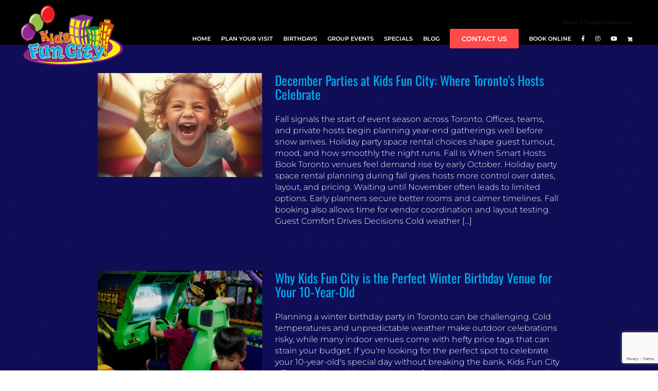

--- FILE ---
content_type: text/html; charset=utf-8
request_url: https://www.google.com/recaptcha/api2/anchor?ar=1&k=6LcN9CwfAAAAANYoq6_cbHyQrqda7Ag6sxzmH2GR&co=aHR0cHM6Ly9raWRzZnVuY2l0eS5jYTo0NDM.&hl=en&v=PoyoqOPhxBO7pBk68S4YbpHZ&size=invisible&anchor-ms=20000&execute-ms=30000&cb=pi8s4eshxfd0
body_size: 48929
content:
<!DOCTYPE HTML><html dir="ltr" lang="en"><head><meta http-equiv="Content-Type" content="text/html; charset=UTF-8">
<meta http-equiv="X-UA-Compatible" content="IE=edge">
<title>reCAPTCHA</title>
<style type="text/css">
/* cyrillic-ext */
@font-face {
  font-family: 'Roboto';
  font-style: normal;
  font-weight: 400;
  font-stretch: 100%;
  src: url(//fonts.gstatic.com/s/roboto/v48/KFO7CnqEu92Fr1ME7kSn66aGLdTylUAMa3GUBHMdazTgWw.woff2) format('woff2');
  unicode-range: U+0460-052F, U+1C80-1C8A, U+20B4, U+2DE0-2DFF, U+A640-A69F, U+FE2E-FE2F;
}
/* cyrillic */
@font-face {
  font-family: 'Roboto';
  font-style: normal;
  font-weight: 400;
  font-stretch: 100%;
  src: url(//fonts.gstatic.com/s/roboto/v48/KFO7CnqEu92Fr1ME7kSn66aGLdTylUAMa3iUBHMdazTgWw.woff2) format('woff2');
  unicode-range: U+0301, U+0400-045F, U+0490-0491, U+04B0-04B1, U+2116;
}
/* greek-ext */
@font-face {
  font-family: 'Roboto';
  font-style: normal;
  font-weight: 400;
  font-stretch: 100%;
  src: url(//fonts.gstatic.com/s/roboto/v48/KFO7CnqEu92Fr1ME7kSn66aGLdTylUAMa3CUBHMdazTgWw.woff2) format('woff2');
  unicode-range: U+1F00-1FFF;
}
/* greek */
@font-face {
  font-family: 'Roboto';
  font-style: normal;
  font-weight: 400;
  font-stretch: 100%;
  src: url(//fonts.gstatic.com/s/roboto/v48/KFO7CnqEu92Fr1ME7kSn66aGLdTylUAMa3-UBHMdazTgWw.woff2) format('woff2');
  unicode-range: U+0370-0377, U+037A-037F, U+0384-038A, U+038C, U+038E-03A1, U+03A3-03FF;
}
/* math */
@font-face {
  font-family: 'Roboto';
  font-style: normal;
  font-weight: 400;
  font-stretch: 100%;
  src: url(//fonts.gstatic.com/s/roboto/v48/KFO7CnqEu92Fr1ME7kSn66aGLdTylUAMawCUBHMdazTgWw.woff2) format('woff2');
  unicode-range: U+0302-0303, U+0305, U+0307-0308, U+0310, U+0312, U+0315, U+031A, U+0326-0327, U+032C, U+032F-0330, U+0332-0333, U+0338, U+033A, U+0346, U+034D, U+0391-03A1, U+03A3-03A9, U+03B1-03C9, U+03D1, U+03D5-03D6, U+03F0-03F1, U+03F4-03F5, U+2016-2017, U+2034-2038, U+203C, U+2040, U+2043, U+2047, U+2050, U+2057, U+205F, U+2070-2071, U+2074-208E, U+2090-209C, U+20D0-20DC, U+20E1, U+20E5-20EF, U+2100-2112, U+2114-2115, U+2117-2121, U+2123-214F, U+2190, U+2192, U+2194-21AE, U+21B0-21E5, U+21F1-21F2, U+21F4-2211, U+2213-2214, U+2216-22FF, U+2308-230B, U+2310, U+2319, U+231C-2321, U+2336-237A, U+237C, U+2395, U+239B-23B7, U+23D0, U+23DC-23E1, U+2474-2475, U+25AF, U+25B3, U+25B7, U+25BD, U+25C1, U+25CA, U+25CC, U+25FB, U+266D-266F, U+27C0-27FF, U+2900-2AFF, U+2B0E-2B11, U+2B30-2B4C, U+2BFE, U+3030, U+FF5B, U+FF5D, U+1D400-1D7FF, U+1EE00-1EEFF;
}
/* symbols */
@font-face {
  font-family: 'Roboto';
  font-style: normal;
  font-weight: 400;
  font-stretch: 100%;
  src: url(//fonts.gstatic.com/s/roboto/v48/KFO7CnqEu92Fr1ME7kSn66aGLdTylUAMaxKUBHMdazTgWw.woff2) format('woff2');
  unicode-range: U+0001-000C, U+000E-001F, U+007F-009F, U+20DD-20E0, U+20E2-20E4, U+2150-218F, U+2190, U+2192, U+2194-2199, U+21AF, U+21E6-21F0, U+21F3, U+2218-2219, U+2299, U+22C4-22C6, U+2300-243F, U+2440-244A, U+2460-24FF, U+25A0-27BF, U+2800-28FF, U+2921-2922, U+2981, U+29BF, U+29EB, U+2B00-2BFF, U+4DC0-4DFF, U+FFF9-FFFB, U+10140-1018E, U+10190-1019C, U+101A0, U+101D0-101FD, U+102E0-102FB, U+10E60-10E7E, U+1D2C0-1D2D3, U+1D2E0-1D37F, U+1F000-1F0FF, U+1F100-1F1AD, U+1F1E6-1F1FF, U+1F30D-1F30F, U+1F315, U+1F31C, U+1F31E, U+1F320-1F32C, U+1F336, U+1F378, U+1F37D, U+1F382, U+1F393-1F39F, U+1F3A7-1F3A8, U+1F3AC-1F3AF, U+1F3C2, U+1F3C4-1F3C6, U+1F3CA-1F3CE, U+1F3D4-1F3E0, U+1F3ED, U+1F3F1-1F3F3, U+1F3F5-1F3F7, U+1F408, U+1F415, U+1F41F, U+1F426, U+1F43F, U+1F441-1F442, U+1F444, U+1F446-1F449, U+1F44C-1F44E, U+1F453, U+1F46A, U+1F47D, U+1F4A3, U+1F4B0, U+1F4B3, U+1F4B9, U+1F4BB, U+1F4BF, U+1F4C8-1F4CB, U+1F4D6, U+1F4DA, U+1F4DF, U+1F4E3-1F4E6, U+1F4EA-1F4ED, U+1F4F7, U+1F4F9-1F4FB, U+1F4FD-1F4FE, U+1F503, U+1F507-1F50B, U+1F50D, U+1F512-1F513, U+1F53E-1F54A, U+1F54F-1F5FA, U+1F610, U+1F650-1F67F, U+1F687, U+1F68D, U+1F691, U+1F694, U+1F698, U+1F6AD, U+1F6B2, U+1F6B9-1F6BA, U+1F6BC, U+1F6C6-1F6CF, U+1F6D3-1F6D7, U+1F6E0-1F6EA, U+1F6F0-1F6F3, U+1F6F7-1F6FC, U+1F700-1F7FF, U+1F800-1F80B, U+1F810-1F847, U+1F850-1F859, U+1F860-1F887, U+1F890-1F8AD, U+1F8B0-1F8BB, U+1F8C0-1F8C1, U+1F900-1F90B, U+1F93B, U+1F946, U+1F984, U+1F996, U+1F9E9, U+1FA00-1FA6F, U+1FA70-1FA7C, U+1FA80-1FA89, U+1FA8F-1FAC6, U+1FACE-1FADC, U+1FADF-1FAE9, U+1FAF0-1FAF8, U+1FB00-1FBFF;
}
/* vietnamese */
@font-face {
  font-family: 'Roboto';
  font-style: normal;
  font-weight: 400;
  font-stretch: 100%;
  src: url(//fonts.gstatic.com/s/roboto/v48/KFO7CnqEu92Fr1ME7kSn66aGLdTylUAMa3OUBHMdazTgWw.woff2) format('woff2');
  unicode-range: U+0102-0103, U+0110-0111, U+0128-0129, U+0168-0169, U+01A0-01A1, U+01AF-01B0, U+0300-0301, U+0303-0304, U+0308-0309, U+0323, U+0329, U+1EA0-1EF9, U+20AB;
}
/* latin-ext */
@font-face {
  font-family: 'Roboto';
  font-style: normal;
  font-weight: 400;
  font-stretch: 100%;
  src: url(//fonts.gstatic.com/s/roboto/v48/KFO7CnqEu92Fr1ME7kSn66aGLdTylUAMa3KUBHMdazTgWw.woff2) format('woff2');
  unicode-range: U+0100-02BA, U+02BD-02C5, U+02C7-02CC, U+02CE-02D7, U+02DD-02FF, U+0304, U+0308, U+0329, U+1D00-1DBF, U+1E00-1E9F, U+1EF2-1EFF, U+2020, U+20A0-20AB, U+20AD-20C0, U+2113, U+2C60-2C7F, U+A720-A7FF;
}
/* latin */
@font-face {
  font-family: 'Roboto';
  font-style: normal;
  font-weight: 400;
  font-stretch: 100%;
  src: url(//fonts.gstatic.com/s/roboto/v48/KFO7CnqEu92Fr1ME7kSn66aGLdTylUAMa3yUBHMdazQ.woff2) format('woff2');
  unicode-range: U+0000-00FF, U+0131, U+0152-0153, U+02BB-02BC, U+02C6, U+02DA, U+02DC, U+0304, U+0308, U+0329, U+2000-206F, U+20AC, U+2122, U+2191, U+2193, U+2212, U+2215, U+FEFF, U+FFFD;
}
/* cyrillic-ext */
@font-face {
  font-family: 'Roboto';
  font-style: normal;
  font-weight: 500;
  font-stretch: 100%;
  src: url(//fonts.gstatic.com/s/roboto/v48/KFO7CnqEu92Fr1ME7kSn66aGLdTylUAMa3GUBHMdazTgWw.woff2) format('woff2');
  unicode-range: U+0460-052F, U+1C80-1C8A, U+20B4, U+2DE0-2DFF, U+A640-A69F, U+FE2E-FE2F;
}
/* cyrillic */
@font-face {
  font-family: 'Roboto';
  font-style: normal;
  font-weight: 500;
  font-stretch: 100%;
  src: url(//fonts.gstatic.com/s/roboto/v48/KFO7CnqEu92Fr1ME7kSn66aGLdTylUAMa3iUBHMdazTgWw.woff2) format('woff2');
  unicode-range: U+0301, U+0400-045F, U+0490-0491, U+04B0-04B1, U+2116;
}
/* greek-ext */
@font-face {
  font-family: 'Roboto';
  font-style: normal;
  font-weight: 500;
  font-stretch: 100%;
  src: url(//fonts.gstatic.com/s/roboto/v48/KFO7CnqEu92Fr1ME7kSn66aGLdTylUAMa3CUBHMdazTgWw.woff2) format('woff2');
  unicode-range: U+1F00-1FFF;
}
/* greek */
@font-face {
  font-family: 'Roboto';
  font-style: normal;
  font-weight: 500;
  font-stretch: 100%;
  src: url(//fonts.gstatic.com/s/roboto/v48/KFO7CnqEu92Fr1ME7kSn66aGLdTylUAMa3-UBHMdazTgWw.woff2) format('woff2');
  unicode-range: U+0370-0377, U+037A-037F, U+0384-038A, U+038C, U+038E-03A1, U+03A3-03FF;
}
/* math */
@font-face {
  font-family: 'Roboto';
  font-style: normal;
  font-weight: 500;
  font-stretch: 100%;
  src: url(//fonts.gstatic.com/s/roboto/v48/KFO7CnqEu92Fr1ME7kSn66aGLdTylUAMawCUBHMdazTgWw.woff2) format('woff2');
  unicode-range: U+0302-0303, U+0305, U+0307-0308, U+0310, U+0312, U+0315, U+031A, U+0326-0327, U+032C, U+032F-0330, U+0332-0333, U+0338, U+033A, U+0346, U+034D, U+0391-03A1, U+03A3-03A9, U+03B1-03C9, U+03D1, U+03D5-03D6, U+03F0-03F1, U+03F4-03F5, U+2016-2017, U+2034-2038, U+203C, U+2040, U+2043, U+2047, U+2050, U+2057, U+205F, U+2070-2071, U+2074-208E, U+2090-209C, U+20D0-20DC, U+20E1, U+20E5-20EF, U+2100-2112, U+2114-2115, U+2117-2121, U+2123-214F, U+2190, U+2192, U+2194-21AE, U+21B0-21E5, U+21F1-21F2, U+21F4-2211, U+2213-2214, U+2216-22FF, U+2308-230B, U+2310, U+2319, U+231C-2321, U+2336-237A, U+237C, U+2395, U+239B-23B7, U+23D0, U+23DC-23E1, U+2474-2475, U+25AF, U+25B3, U+25B7, U+25BD, U+25C1, U+25CA, U+25CC, U+25FB, U+266D-266F, U+27C0-27FF, U+2900-2AFF, U+2B0E-2B11, U+2B30-2B4C, U+2BFE, U+3030, U+FF5B, U+FF5D, U+1D400-1D7FF, U+1EE00-1EEFF;
}
/* symbols */
@font-face {
  font-family: 'Roboto';
  font-style: normal;
  font-weight: 500;
  font-stretch: 100%;
  src: url(//fonts.gstatic.com/s/roboto/v48/KFO7CnqEu92Fr1ME7kSn66aGLdTylUAMaxKUBHMdazTgWw.woff2) format('woff2');
  unicode-range: U+0001-000C, U+000E-001F, U+007F-009F, U+20DD-20E0, U+20E2-20E4, U+2150-218F, U+2190, U+2192, U+2194-2199, U+21AF, U+21E6-21F0, U+21F3, U+2218-2219, U+2299, U+22C4-22C6, U+2300-243F, U+2440-244A, U+2460-24FF, U+25A0-27BF, U+2800-28FF, U+2921-2922, U+2981, U+29BF, U+29EB, U+2B00-2BFF, U+4DC0-4DFF, U+FFF9-FFFB, U+10140-1018E, U+10190-1019C, U+101A0, U+101D0-101FD, U+102E0-102FB, U+10E60-10E7E, U+1D2C0-1D2D3, U+1D2E0-1D37F, U+1F000-1F0FF, U+1F100-1F1AD, U+1F1E6-1F1FF, U+1F30D-1F30F, U+1F315, U+1F31C, U+1F31E, U+1F320-1F32C, U+1F336, U+1F378, U+1F37D, U+1F382, U+1F393-1F39F, U+1F3A7-1F3A8, U+1F3AC-1F3AF, U+1F3C2, U+1F3C4-1F3C6, U+1F3CA-1F3CE, U+1F3D4-1F3E0, U+1F3ED, U+1F3F1-1F3F3, U+1F3F5-1F3F7, U+1F408, U+1F415, U+1F41F, U+1F426, U+1F43F, U+1F441-1F442, U+1F444, U+1F446-1F449, U+1F44C-1F44E, U+1F453, U+1F46A, U+1F47D, U+1F4A3, U+1F4B0, U+1F4B3, U+1F4B9, U+1F4BB, U+1F4BF, U+1F4C8-1F4CB, U+1F4D6, U+1F4DA, U+1F4DF, U+1F4E3-1F4E6, U+1F4EA-1F4ED, U+1F4F7, U+1F4F9-1F4FB, U+1F4FD-1F4FE, U+1F503, U+1F507-1F50B, U+1F50D, U+1F512-1F513, U+1F53E-1F54A, U+1F54F-1F5FA, U+1F610, U+1F650-1F67F, U+1F687, U+1F68D, U+1F691, U+1F694, U+1F698, U+1F6AD, U+1F6B2, U+1F6B9-1F6BA, U+1F6BC, U+1F6C6-1F6CF, U+1F6D3-1F6D7, U+1F6E0-1F6EA, U+1F6F0-1F6F3, U+1F6F7-1F6FC, U+1F700-1F7FF, U+1F800-1F80B, U+1F810-1F847, U+1F850-1F859, U+1F860-1F887, U+1F890-1F8AD, U+1F8B0-1F8BB, U+1F8C0-1F8C1, U+1F900-1F90B, U+1F93B, U+1F946, U+1F984, U+1F996, U+1F9E9, U+1FA00-1FA6F, U+1FA70-1FA7C, U+1FA80-1FA89, U+1FA8F-1FAC6, U+1FACE-1FADC, U+1FADF-1FAE9, U+1FAF0-1FAF8, U+1FB00-1FBFF;
}
/* vietnamese */
@font-face {
  font-family: 'Roboto';
  font-style: normal;
  font-weight: 500;
  font-stretch: 100%;
  src: url(//fonts.gstatic.com/s/roboto/v48/KFO7CnqEu92Fr1ME7kSn66aGLdTylUAMa3OUBHMdazTgWw.woff2) format('woff2');
  unicode-range: U+0102-0103, U+0110-0111, U+0128-0129, U+0168-0169, U+01A0-01A1, U+01AF-01B0, U+0300-0301, U+0303-0304, U+0308-0309, U+0323, U+0329, U+1EA0-1EF9, U+20AB;
}
/* latin-ext */
@font-face {
  font-family: 'Roboto';
  font-style: normal;
  font-weight: 500;
  font-stretch: 100%;
  src: url(//fonts.gstatic.com/s/roboto/v48/KFO7CnqEu92Fr1ME7kSn66aGLdTylUAMa3KUBHMdazTgWw.woff2) format('woff2');
  unicode-range: U+0100-02BA, U+02BD-02C5, U+02C7-02CC, U+02CE-02D7, U+02DD-02FF, U+0304, U+0308, U+0329, U+1D00-1DBF, U+1E00-1E9F, U+1EF2-1EFF, U+2020, U+20A0-20AB, U+20AD-20C0, U+2113, U+2C60-2C7F, U+A720-A7FF;
}
/* latin */
@font-face {
  font-family: 'Roboto';
  font-style: normal;
  font-weight: 500;
  font-stretch: 100%;
  src: url(//fonts.gstatic.com/s/roboto/v48/KFO7CnqEu92Fr1ME7kSn66aGLdTylUAMa3yUBHMdazQ.woff2) format('woff2');
  unicode-range: U+0000-00FF, U+0131, U+0152-0153, U+02BB-02BC, U+02C6, U+02DA, U+02DC, U+0304, U+0308, U+0329, U+2000-206F, U+20AC, U+2122, U+2191, U+2193, U+2212, U+2215, U+FEFF, U+FFFD;
}
/* cyrillic-ext */
@font-face {
  font-family: 'Roboto';
  font-style: normal;
  font-weight: 900;
  font-stretch: 100%;
  src: url(//fonts.gstatic.com/s/roboto/v48/KFO7CnqEu92Fr1ME7kSn66aGLdTylUAMa3GUBHMdazTgWw.woff2) format('woff2');
  unicode-range: U+0460-052F, U+1C80-1C8A, U+20B4, U+2DE0-2DFF, U+A640-A69F, U+FE2E-FE2F;
}
/* cyrillic */
@font-face {
  font-family: 'Roboto';
  font-style: normal;
  font-weight: 900;
  font-stretch: 100%;
  src: url(//fonts.gstatic.com/s/roboto/v48/KFO7CnqEu92Fr1ME7kSn66aGLdTylUAMa3iUBHMdazTgWw.woff2) format('woff2');
  unicode-range: U+0301, U+0400-045F, U+0490-0491, U+04B0-04B1, U+2116;
}
/* greek-ext */
@font-face {
  font-family: 'Roboto';
  font-style: normal;
  font-weight: 900;
  font-stretch: 100%;
  src: url(//fonts.gstatic.com/s/roboto/v48/KFO7CnqEu92Fr1ME7kSn66aGLdTylUAMa3CUBHMdazTgWw.woff2) format('woff2');
  unicode-range: U+1F00-1FFF;
}
/* greek */
@font-face {
  font-family: 'Roboto';
  font-style: normal;
  font-weight: 900;
  font-stretch: 100%;
  src: url(//fonts.gstatic.com/s/roboto/v48/KFO7CnqEu92Fr1ME7kSn66aGLdTylUAMa3-UBHMdazTgWw.woff2) format('woff2');
  unicode-range: U+0370-0377, U+037A-037F, U+0384-038A, U+038C, U+038E-03A1, U+03A3-03FF;
}
/* math */
@font-face {
  font-family: 'Roboto';
  font-style: normal;
  font-weight: 900;
  font-stretch: 100%;
  src: url(//fonts.gstatic.com/s/roboto/v48/KFO7CnqEu92Fr1ME7kSn66aGLdTylUAMawCUBHMdazTgWw.woff2) format('woff2');
  unicode-range: U+0302-0303, U+0305, U+0307-0308, U+0310, U+0312, U+0315, U+031A, U+0326-0327, U+032C, U+032F-0330, U+0332-0333, U+0338, U+033A, U+0346, U+034D, U+0391-03A1, U+03A3-03A9, U+03B1-03C9, U+03D1, U+03D5-03D6, U+03F0-03F1, U+03F4-03F5, U+2016-2017, U+2034-2038, U+203C, U+2040, U+2043, U+2047, U+2050, U+2057, U+205F, U+2070-2071, U+2074-208E, U+2090-209C, U+20D0-20DC, U+20E1, U+20E5-20EF, U+2100-2112, U+2114-2115, U+2117-2121, U+2123-214F, U+2190, U+2192, U+2194-21AE, U+21B0-21E5, U+21F1-21F2, U+21F4-2211, U+2213-2214, U+2216-22FF, U+2308-230B, U+2310, U+2319, U+231C-2321, U+2336-237A, U+237C, U+2395, U+239B-23B7, U+23D0, U+23DC-23E1, U+2474-2475, U+25AF, U+25B3, U+25B7, U+25BD, U+25C1, U+25CA, U+25CC, U+25FB, U+266D-266F, U+27C0-27FF, U+2900-2AFF, U+2B0E-2B11, U+2B30-2B4C, U+2BFE, U+3030, U+FF5B, U+FF5D, U+1D400-1D7FF, U+1EE00-1EEFF;
}
/* symbols */
@font-face {
  font-family: 'Roboto';
  font-style: normal;
  font-weight: 900;
  font-stretch: 100%;
  src: url(//fonts.gstatic.com/s/roboto/v48/KFO7CnqEu92Fr1ME7kSn66aGLdTylUAMaxKUBHMdazTgWw.woff2) format('woff2');
  unicode-range: U+0001-000C, U+000E-001F, U+007F-009F, U+20DD-20E0, U+20E2-20E4, U+2150-218F, U+2190, U+2192, U+2194-2199, U+21AF, U+21E6-21F0, U+21F3, U+2218-2219, U+2299, U+22C4-22C6, U+2300-243F, U+2440-244A, U+2460-24FF, U+25A0-27BF, U+2800-28FF, U+2921-2922, U+2981, U+29BF, U+29EB, U+2B00-2BFF, U+4DC0-4DFF, U+FFF9-FFFB, U+10140-1018E, U+10190-1019C, U+101A0, U+101D0-101FD, U+102E0-102FB, U+10E60-10E7E, U+1D2C0-1D2D3, U+1D2E0-1D37F, U+1F000-1F0FF, U+1F100-1F1AD, U+1F1E6-1F1FF, U+1F30D-1F30F, U+1F315, U+1F31C, U+1F31E, U+1F320-1F32C, U+1F336, U+1F378, U+1F37D, U+1F382, U+1F393-1F39F, U+1F3A7-1F3A8, U+1F3AC-1F3AF, U+1F3C2, U+1F3C4-1F3C6, U+1F3CA-1F3CE, U+1F3D4-1F3E0, U+1F3ED, U+1F3F1-1F3F3, U+1F3F5-1F3F7, U+1F408, U+1F415, U+1F41F, U+1F426, U+1F43F, U+1F441-1F442, U+1F444, U+1F446-1F449, U+1F44C-1F44E, U+1F453, U+1F46A, U+1F47D, U+1F4A3, U+1F4B0, U+1F4B3, U+1F4B9, U+1F4BB, U+1F4BF, U+1F4C8-1F4CB, U+1F4D6, U+1F4DA, U+1F4DF, U+1F4E3-1F4E6, U+1F4EA-1F4ED, U+1F4F7, U+1F4F9-1F4FB, U+1F4FD-1F4FE, U+1F503, U+1F507-1F50B, U+1F50D, U+1F512-1F513, U+1F53E-1F54A, U+1F54F-1F5FA, U+1F610, U+1F650-1F67F, U+1F687, U+1F68D, U+1F691, U+1F694, U+1F698, U+1F6AD, U+1F6B2, U+1F6B9-1F6BA, U+1F6BC, U+1F6C6-1F6CF, U+1F6D3-1F6D7, U+1F6E0-1F6EA, U+1F6F0-1F6F3, U+1F6F7-1F6FC, U+1F700-1F7FF, U+1F800-1F80B, U+1F810-1F847, U+1F850-1F859, U+1F860-1F887, U+1F890-1F8AD, U+1F8B0-1F8BB, U+1F8C0-1F8C1, U+1F900-1F90B, U+1F93B, U+1F946, U+1F984, U+1F996, U+1F9E9, U+1FA00-1FA6F, U+1FA70-1FA7C, U+1FA80-1FA89, U+1FA8F-1FAC6, U+1FACE-1FADC, U+1FADF-1FAE9, U+1FAF0-1FAF8, U+1FB00-1FBFF;
}
/* vietnamese */
@font-face {
  font-family: 'Roboto';
  font-style: normal;
  font-weight: 900;
  font-stretch: 100%;
  src: url(//fonts.gstatic.com/s/roboto/v48/KFO7CnqEu92Fr1ME7kSn66aGLdTylUAMa3OUBHMdazTgWw.woff2) format('woff2');
  unicode-range: U+0102-0103, U+0110-0111, U+0128-0129, U+0168-0169, U+01A0-01A1, U+01AF-01B0, U+0300-0301, U+0303-0304, U+0308-0309, U+0323, U+0329, U+1EA0-1EF9, U+20AB;
}
/* latin-ext */
@font-face {
  font-family: 'Roboto';
  font-style: normal;
  font-weight: 900;
  font-stretch: 100%;
  src: url(//fonts.gstatic.com/s/roboto/v48/KFO7CnqEu92Fr1ME7kSn66aGLdTylUAMa3KUBHMdazTgWw.woff2) format('woff2');
  unicode-range: U+0100-02BA, U+02BD-02C5, U+02C7-02CC, U+02CE-02D7, U+02DD-02FF, U+0304, U+0308, U+0329, U+1D00-1DBF, U+1E00-1E9F, U+1EF2-1EFF, U+2020, U+20A0-20AB, U+20AD-20C0, U+2113, U+2C60-2C7F, U+A720-A7FF;
}
/* latin */
@font-face {
  font-family: 'Roboto';
  font-style: normal;
  font-weight: 900;
  font-stretch: 100%;
  src: url(//fonts.gstatic.com/s/roboto/v48/KFO7CnqEu92Fr1ME7kSn66aGLdTylUAMa3yUBHMdazQ.woff2) format('woff2');
  unicode-range: U+0000-00FF, U+0131, U+0152-0153, U+02BB-02BC, U+02C6, U+02DA, U+02DC, U+0304, U+0308, U+0329, U+2000-206F, U+20AC, U+2122, U+2191, U+2193, U+2212, U+2215, U+FEFF, U+FFFD;
}

</style>
<link rel="stylesheet" type="text/css" href="https://www.gstatic.com/recaptcha/releases/PoyoqOPhxBO7pBk68S4YbpHZ/styles__ltr.css">
<script nonce="AQXkVLiY68Tx2hJlqN1_bA" type="text/javascript">window['__recaptcha_api'] = 'https://www.google.com/recaptcha/api2/';</script>
<script type="text/javascript" src="https://www.gstatic.com/recaptcha/releases/PoyoqOPhxBO7pBk68S4YbpHZ/recaptcha__en.js" nonce="AQXkVLiY68Tx2hJlqN1_bA">
      
    </script></head>
<body><div id="rc-anchor-alert" class="rc-anchor-alert"></div>
<input type="hidden" id="recaptcha-token" value="[base64]">
<script type="text/javascript" nonce="AQXkVLiY68Tx2hJlqN1_bA">
      recaptcha.anchor.Main.init("[\x22ainput\x22,[\x22bgdata\x22,\x22\x22,\[base64]/[base64]/[base64]/ZyhXLGgpOnEoW04sMjEsbF0sVywwKSxoKSxmYWxzZSxmYWxzZSl9Y2F0Y2goayl7RygzNTgsVyk/[base64]/[base64]/[base64]/[base64]/[base64]/[base64]/[base64]/bmV3IEJbT10oRFswXSk6dz09Mj9uZXcgQltPXShEWzBdLERbMV0pOnc9PTM/bmV3IEJbT10oRFswXSxEWzFdLERbMl0pOnc9PTQ/[base64]/[base64]/[base64]/[base64]/[base64]\\u003d\x22,\[base64]\\u003d\x22,\x22RsKDfUbCiipawoJbw5zCh2RIdCRHw7DCuWAswo51A8OPGcO0BSgsCyBqwoXCjWB3wpDCkVfCu1bDgcK2XVXCuk9WJ8OPw7F+w50SHsOxNHEYRsOXbcKYw6xqw60vNjlxa8O1w4PCt8OxL8KRKC/CqsKAG8KMwp3DjMOfw4YYw6HDhsO2wqpHHCoxwrvDpsOnTX7DpcO8TcOWwr80UMOOQ1NZWhzDm8K7dcK0wqfCkMOkcG/CgQPDv2nCpzdYX8OAOcOBwozDj8OTwq9ewqp4THhuOcOEwo0RM8OhSwPCuMKEbkLDsA0HVEJeNVzCh8KOwpQvMxzCicKCWVTDjg/ClMK0w4N1C8ORwq7Ck8KGRMONFXzDicKMwpM7wqnCicKdw5jDkELCkm4pw5kFwr0tw5XCi8KVwofDocOJa8K1LsO8w4pOwqTDvsKlwr9Ow6zCnA9eMsKWFcOaZVrCp8KmH1jCrsO0w4cIw4Jnw4M8J8OTZMKzw7MKw5vChFvDisKnwq/CiMO1Gwsww5IAZcK7asKfZsKEdMOqTg3CtxMTwqPDjMOJwoLCtFZod8KTTUg9WMOVw65AwrZmO2fDvxRTw6x1w5PCmsKvw40WA8OowpvCl8O/DVvCocKvw4oCw5xew7okIMKkw4l9w4N/KBPDux7ChMKFw6Utw7oSw53Cj8KDJcKbXyHDuMOCFsO6CXrCmsKAJBDDtnJOfRPDhgHDu1kwQcOFGcKJwrPDssK0VsKkwro7w6AQUmEowpshw5DCm8OrYsKLw5gowrY9MMKdwqXCjcOdwrcSHcKBw45mwp3CnlLCtsO5w47Ci8K/[base64]/DjcOAw5fCusOqW8O+AsKgX8OrQMOSwrphfsKyez08wq/DkE/DjMKJS8Ouw4wmdsO2a8O5w7xSw5kkwovCvcKvRC7DlgLCjxAswpDCilvCv8OFdcOIwpM7csK4PAJ5w543UMOcBBwYXUlJwonCr8Kuw4XDt2AiUcKcwrZDGnDDrRA3WsOffsKswrtewrV9w5VcwrLDi8K/FMO5aMKFwpDDq37DvGQ0woXCpsK2D8O+WMOnW8OtZcOUJMK5a8KDCAdndMOYDgRtOXMSwqVPHcOjw7vCgcO/wpLCukLDsiPDsMOoZMKuT3NGwq0+ORx6G8K4w6MBGsO+w4zCrMK4Bm8XbcKmwp/[base64]/CiCokAgrDrD15NsKiVcKLfwPDg8Owwo4yAMKvGAN2w4MXw5PDlcO8GxnDqm3Du8KhMEoqw7jCtsKvw5vCtcOgwpPCjFMXwpnCvjHCjsOiG350Yykmwp3Cv8OSw6TCvcK+w54zXCBze1QgwqXCuXPCuWzDt8O2w73DiMKLZFLDpEfCs8Omw6fDr8KhwrEqNz/CoCk5MRbCisOYKU7CplDCrMO/[base64]/Dr2jCssKtUC1yP8K/a8O0wo3DtcKEwrsXw6rDg28ew5rCssKww7BYP8OWTsO3QgnCjsKMV8Kfw7whK1l6R8Kfw5AbwplWLsOEDMKbw6/CgFfCmMKjEcKkTFjDh8ObTcKZHcOrw4t/wrHCgMOlWBF6X8OvQSQpw6tNw6FTWggDRsO/TBZXW8KMGjvDunbClMKUw7pzw7XCncKLw5vCj8KjeW8PwrNGaMKaWjzDnMKNwqdwYQNQwobCvx/[base64]/CicK6w4Buw5Qzw73CsXp0FsKlIld5wq8Lw5lDw7rCnFR3XsKFw4EQwrjDo8OIwobCpyEEUinDqcK3w5w6w43CoXJXfsOhKsK7w7dlw58HZwTDh8Omw7bDoTlgw77CnVguwrXDg1QEwoPDiV1OwoRkNm/CrEXDnsKEwr3CjMKcwq9Iw5nCgcKIfFXDocKqQsK4wolZwr8Ew6vCqjMCwpAFwqLDswNQw4jDg8O0wqhnHiDDulQWw47CgGXDpWLCr8ORNsK3SMKLwqnCuMK8wrHCnMKjMsK0w4/CqsK3w61ywqcEYCh5VTI8RsOSACfDpsKRRcKow5VJKgNswq1pCsO4EsOJZ8Oyw74XwoltRMOVwohnMMKqw4E5wpVNZ8KxHMOGWsOxNHZTw6TCrWbDucKJw6nDpMKCVMKgfWkOIG8dRmF5wqAxHl/[base64]/Cg3nCkcOVwptoWcOKwqfCrMKsY8OWwrhvw4TCmULDm8K3WcKYwpY0wptiT08Lw4HCgsO6QhNxwpZUwpbCvnp3wqk8KAxtw4Aew6TCksOEIVJuTgLCpsKfwp9SeMKrwqzDm8OZBcKxXMOvEMKREi/DmsK+wojDpcKwMT40MEnCsEc7wr3Clj3DrsOJOMKKHsOTT0ZVe8KVwq/DlsOkwrZ/BsOhVsKZUMOMKMKZwpJBwrkLw7fCqxYLwp3Dhltywr3Dtj5qw7PDhGF/bX1LZMK0w4xJHMKKeMOfTMOfJcOcF24BwqZPJjHDu8OLwoDDj0zCt3NAw5J7bsO/DsK2w7fDsGFWAMOiw6bCq2J1w73Ch8K1wqFQw7vDlsK9DDXDjcOrRH0nw7zClMKYw400wqwiw4rDgDBQwqvDpXV9w4zCvsOjO8K6wpojQ8Ojwq9ew69sw4HDkMOewpR1PsOtwrjCrcKDw54vwqfCr8O9wp/DnH/Ci2AoN0LCmF9ieW1HH8KRIsOKwq02w4Bkw7LDvkgPw6s1woHCmy3CosKOwpjDmsOhCsOLw7x9woJZGU5JHsOTw4ozwo7DgcOLwqvClFTDvcO4NhAET8KXDjpeViAHThHDnBI/w5nCkUwgDMOfE8O4w4/CvQzCuigWwowvC8ODFTVswpJ+GUbDpMKCw6ZSwr5CUHHDrGkodcKOw41nIsO4N0LCgcK9woHDsC/[base64]/CgyJ5S8KfF8KkNGPDjE/DllgkUMOBMsOJwr/Cs0Ilw7rCocKaw6YsFQPClj0yM2zCiw0iwonCo2PCmF3DrzJUwrt3wrbDoUINNRYWXMKwHlUrOcOuwqBQwqIVwpJUwqwBTjzDujFOAsOTdMKFw4PCscOTw4PCs1I/[base64]/acO7w6vDpcOBbVDCqR3DqQ89Q8Kkw4XDqcKrwrbCjGowwqPCiMOMcsO5wrFFAQzCmcODSQkEw4DDojjDlwd8wqNLBmJDZ3vDsjnChMK+LA7DicKKw4AqPMO2wrzCgMKjw5rCosKAwp3Cs0DCoUzDt8OeegPCtcOpUkHDlMO2wqHCq2jDpsKuHD/CmsKYfMOewqDCjQrDrihpw7slB33CgMOjNcKAdsOXfcOCTcK4wp0XBF7CuQLCnsKiNcKRwqvDngjCrzZ9w4PCq8KPw4TCh8K/YQjCr8Kxwr4ZRBHDnsKAAFg3U0vDsMOMEVEXNcKROsKcMMOfw4TCpsKWb8OJXMKNwrgaYQ3CnsOZwqfDlsO5wopXw4LCimx3esOpERDDm8Oke38Iwpd3wpxIXMKGw745w55rwo3Cjh/DmcK/RsKJwrRowqN/[base64]/WMKyw6LCuMKxwpzCrsK3LsONJMKlw5/DlMK2w4jCixjCo1M+w5XCui7CjE9Ow57CvxEDwpfDhEA0wqjCq3/Dhk/DgcKPWcO/FcK7NsKSw6EswoPClVbCr8OAw4oiw6o/FTElwrdFEFV/w4YZwopuw5gqw4HCgcOHRMOdw4zDtMKdLcOAB0RrecKiMxTDvVDDpmTDnsKTWsK2G8OYwq5Mw7LCph/DvcOSwoXDlcK8bExBw6wnwpvDjMOlwqI/H0Afd8K3KADCncOyTVLDnsKHF8KcDA/DgykQQcKbw5TCvgXDlcOVZFY2wq4Gwrc+wrlMAFVNwopww5nDumBbBMOUX8KUwoZmXkQ4JH7CjgY+wpnDh3jDnsKjQmvDg8OSJcKzw7rDp8OhXcOqMsOOGnfCgcOjKwwew7ciQMKiYMOzwpjDumQNZHDDlkkWw4hywpdaewg0KcKoXMKcwpgsw7g3w7BecMOUwoV/w4IxS8KrBMOAwqcHw7rDp8KyF1EVOS3CmcKMwq/DiMOiwpXDvcKXwrk8eGjDrMK5TsO3wrDDqSkPV8O+w5FWPjjCk8OCw6bCmyzDmcKibjPCjC/[base64]/wqLDjMOcwr/DrcOnQE0iwoPDicOrwoY0V3zCgsOpZH7DhMOYSBDDr8Ohw4MARMO/MsKSwpslGnrDlMKCwrDCpS3CnMOBw4zCgljDnMKowrUXD3FxCn4owoXDhcK0fjLDn1IWVMOpwqxBw6UKwqMAAGnCl8KLMF7CrcOQHsOjw7fDqyxbw6XDskNiwpBXwr3DuVXDuMO0woN2PcKowqfCrsOPw4TCk8Oiwp1PeUbDuCYGLcOSwrnCusKow4/CmcKvw57CssKwKsOqSHPCssOSwr8zJHBKCsO3Ym/ChsKWwqDCv8OUSMOgwrPDnnPCk8Ktwo/DvhRLw5zCusO4HsOIDcKVXHZ7PsKRQQV5EyDCnUt9w61ZIVp9A8OTw53Do3jDpHLDusOIKsOuZMOAwpfCucKbwrfCqzUgwrZMw5UFSGQOwprDp8KvfWIoSMO1wqJyXMK1wq/ClSzDvsKGFMKVasKSAMKQccK1w7NUw7hxw7kOw4Ymw6kKUzfCmFTChkp8wrMowpRYMn3Cj8KqwoHCg8O2PkLDnCjDlMKRwp3Csg5rw7rDlMK6LsKzZ8OewrbDsHJCwpLCliTDtsOUwrrClcKPIsKHFxkFw5/ChHt4wpo1w7VKOUpufCzDgsO6w7dHWW8IwrzCiAfCiRvClCtlKWlKbgVUwqQ3wpTCvMOZwqvCqcKZXcO2w5gdw7shwrwQwq3DjMKbwqTDvMKmbcKYISswC25VWsOrw4dZw6V2wow/wrjCrD07UgJVdsOaEsKoVHDDnMOYZ2t1wo/Cu8KUwo3CnWzChEzCtcOywpnCmMK2w5JhwoPDqcOBw6TChghxEMKyw7TDqsOlw750esOTw5XDgMO2wrYPNsOvJyTDs3E/wpPCucOfOxvDpT9ew5RwdD97dmLCr8OJeSoRw6sswoEqRGROQmUNw4TDssKswqR0wpQNNmgnWcKbJDBYMsKjw5nCrcKKXsOqUcOqw4/[base64]/DpHDDqcOrwqLDp8OXTgjDjsKdwp/Co2jCvAYKw6bDl8KHwo49w582w6LCo8KbwpTDmHXDo8OCwqvDv3d1wrZYw6MBw4HDrcKdZsK3w5ZuAMOTScOwcE7CmMK2w7FVwqTCqQfCtWk6BxLDjUZQwpTCkxsrTnTChDbChcKQTcOVwrYEPx/DuMKzOEYMw6vDpcOawoPCv8O+UMOrwplOHFnCrMKXSFcjwqTChH/DlsKOwrbDhT/DkFXCtsOyb1VEPsKbw44YCWzDgcKAwrc9OCfCs8K+SsKgBBwQF8K3VBZ9DMK5Z8KcZHIyUsK4w5rDnsKnGsKeRwYow4LDvR9Ww7jDjTTDjcOCw4U4FX/ChcKtRsOeDsOhQsKqLwBnw6gww47ClSTDv8ODFEbCrcKtwovChcKzKsK5LHM+DcKew5XDuAINek8Swp/DpcOlO8OpF1ZgG8OQw5rDhsObw6tkwonDscKaDSrDuGwlZTMPUcOiw4hDwqnDjlrDgsKIKMODXMOYSHBdwrxBUQw4RDt/[base64]/[base64]/[base64]/[base64]/[base64]/ChMKfw7RsCMKXwqfDvX4pwr/CkMKPasKaw7pofcOVdsOPMcO4TsKMw4jDkHPCtcKAb8K+BEbDsDjChVBvwqclw4jDnmrDu3vCk8KdDsO1YxbCuMOcGcKVD8O3NSjDg8O6wp7CpgROKcObTcKkw67Dm2DDpsO/wr/Dk8OEVsKJwpfCvsO8w5PCrx5XQsO2ecOEK1sbSsOdHzzDsQDClsKCeMOMGcKAw6vDkMO8KibCp8Oiw63ClRQZw7XCoxFsE8OeSn1Zwo/[base64]/CosKUTcK3w4BHwpEOS8O5ei8hw4nCmF3DvsOYw5t1bGkDQ2/Cq1DCjyotwpPDgDjCtcOWBXfCtMKMTUbDlsKGE3gWw6DCqMORw7HCuMOJfl0YFcKZw614D31twpIYIsKVVcK+w49If8KLDDs7RsOXN8Kawp/[base64]/[base64]/Ci8OUwo1PJxbCg28Ew4LClsOdwqopwrggwonDmWvDmEDCpsO6W8Kqwr0dewBAecOpO8KkbjxKR31aWcOKP8OJacO+w7hwMwNWwqfCp8O2X8OLF8OhwpPCsMKYw5/CkUjDl1MBbMOhfsKKFsOEJcO8L8K+w4YVwpxVwrTDnMOuRwdPfMK+worCv23DhW1/N8OsITwAO2DDgmBFGkbDkQDDh8Ovw5HClAdIw5bClkMhH1dgX8OjwqAbw45Gw6hqBHbCs1B3w45ZZ3/[base64]/[base64]/DmhJSwpAIwrs4QMKuwpFKwpLDpMK4wqM7H3zCtU/DtsOAaETCqsOiH1LCiMKewrsAZmAIFT1iw7o6XsKMJUdSJnQXCcOUK8Kow7EUbiPCn1wZw4kTwq9fw6rClVPClMOMZHY+L8KBE2pzOnnDsk52NMKTw6sNRsKybkLCijA1HRzDg8Omw6/Di8Kcw5vDs1nDlsKXHV3CsMO5w4PDgMKWw7d8CQI6w616IsKRw4xCw6kqCcKLLjHDqsKJw57DmcOrwpjDkwtkw60jPcOvw6zDoDHDssO0EsOpw4duw4Ivwp0DwoxDXn3DkktYw4QsbcOfw59/PMOtccO5NRdnw53DuCvCt2vDnE7DqVHDlF/[base64]/DpMKWZMKyHUVhw4hTD8K4w6LCpcKsw7XCk8KZAAUhwo7DnyJgE8OOw73CgDcZLgPDvsKnwqhNw4XDqFpKIsOqwrfDo2XCt31kwp/CgMO5w57CjMK2w4BGfMORQHIsZcO9ElpyHj5XwpbDmA9vwr9CwqhJw4rCmDtIwp/[base64]/[base64]/CgsK3w7HDmHbDssOEwofCrVTDrsK6w4PDpMK7w6krSh1FCsKYwp4zwqEnKMO4WmgTZ8KvWHPCmcKZcsKHwozCp3jCoAd4G24mwo/CjXMJWwnCmsKqEXjDo8OHw64pHijCtGTCjsOow5ZFwr/Dt8KMPAHDlcOfwqQ8b8K9wp7DkMKVDAANUHzDs3MuwrYJfcKSDcKzwoIQwpxew6TCpsObUsK4w54wwqDCq8OzwqAhw4vCpWXDm8O1K2Ivwp/ClRBjI8KbPcOfw5/[base64]/CsBEXwpVxYjbCn8OHw6E/[base64]/[base64]/[base64]/CtmpPwovCl8KKwrdaw5IXw60VLMOwYk7DnmjDpsKiwr8ewpHDh8OGT17CosO4w6rCi0lOaMKhw7ZTw6/CmMK1ecKtRDDCmyzCu17DkWUFQcKKZyrCpcKvwopLwpsZdcOCw7DCpS3DtMO6KkHDriI8EsOndMKeOTzCuBHCrXXDo1luIMKEwr7DsB5dE2RjWx99AEZpw5ZmBQ3DnA7DmMKmw6nCv1QebX/CuRgsBUTClcO+w4goRMKQTGkVwqRqTXdnw7XDj8OEw6fCvgALwp1UUzMew5tBw4/CnR5TwoRKIMKawoDCusOHw6M0w6pOH8OEwrHCpsKmO8O6wrDDjHHDn1HCuMOFwpfDnAQxMghNwo/[base64]/CmGrDiW/CskYOUcKkQsOVecK8ZDRJw7tCOjPCowDCscOwa8KDw5jCrGRMwoILCMOFAsKEwrp3UMKPT8KuADgcw5wFIj5MD8OQwoTDmEnCiC1hwq/DhMKTZ8OAw5LDty7Cv8OvWcO7GWM2I8KJdzYPwrxxwpYbw4o2w4QIw54OSsOawr8zw5zDn8OIwrAIworDonAoUMK9VsKQAsOPw4zDn21xbcKYNsOfUC/DigbDhHvCuAJoY03CnwsZw63DkWXDt3o1X8Kxw6LCqcKaw6bCox5GI8OZFC1Kw4Vsw4zDvw7Cn8Kvw50Qw7/Dh8OseMOiHMKxSMK0FcOTwo8KJsOnP0EFUMKaw4PCocO7wrvCgcKew7DChMOeEVhmP1fCgMO7CmJvUQE2dTtbw7DCjsKKBSzCm8OdMi3CtGBNw5cww5HCrMK3w59/A8O9wp8wRDLCu8O8w6V9HzHDr3ouw7TCtsOVw4vCsyzDm1XCmcKew5M0w444bjZsw7bCsivCmMKvwrpiw47Cv8OqZMOpwq0IwoBiwqDDq33DisKWPiXDgsKNw7zDucOfAsKzw4VKw6kza3NgNQVyQGjDm25VwrUMw5DDlsKOw6HDpcOFB8OOwrxRWcO/csOlw6fCllFIPzDCuCfDmGjCg8Oiw4zDnMOaw4p2w6oKJhHDohbDpU7CnjbCrMOKw7FfT8K9wqdMT8K3GsOVHMORw7/[base64]/w41FVMKzHz4/w5Yvw7xzwo1XQix/LUXDr8OXAV/DlzkowrrDksKPw4PCqHDDlH7DmsK/w58uwp7DiUlmX8O5wqobw7DCrT7DqAfDoMOqw6LCoT/CtMK8woPDu3TDicOiwoHCg8KLwrvDrmshQ8OJw4hVwqbCssKZATbCp8KSSG/CryTDnhw1w6rDrR/Cr3/[base64]/AhkqV2LDgxLDthLCjVs6woDDhjcgw6bCjgnCncOtwr4yLRMbPsKaO0vDl8KIwpQVSgvComoIw6zDhMKtd8OYFw/CgCU8w7lJwogFIMONIcOQw4LCqMOQw4YgEwAHLHDDpkfDqhvDicK/[base64]/DpMK6w5E2wpACw4nCiMOJw4tUd1IecsKhw4cJFcOGw4Icw5tLw4l+eMKLA1nCssOmfMKWYMOFZwXCp8OiwonDjMOnQUlYw5/DnDgLIFjChm/DjgEtw4zDgQ/[base64]/DnRoXwqghCxzDtTNEw6hjwqR3IcKDOXV0w6Nwf8KtORkhw6ZWwrHDj0sUw71aw69vw53Dmm55JitHGsKAS8KIF8KRc2goXMOBwoLCvcOlw74YLsKmMMK/w7XDnsOOJMO/[base64]/OcOmwrPDt14NPhnDqAzCpMOmwoFuw6LDj2XDkcOVe8OwwrXCkMOFw7dGwoN8w67Dh8OZwp1Hw6Zhw7PDtcKfDcO6SsOwaXdCdMOCw6XClsKNFsKsw5LCpGTDh8KvXB7DusOyJz9ewosgT8OzG8KMKMOMBsOIwobDmQ4ew7Z/w5xOwrAbwpnDmMKXwr/DrhnDtGfDijtjZ8O/RMOgwqVbw4/DryrDssK9eMOhw4ZZVxY5w48VwoQlbsK1w4Y1Jgocw5XDg2MwFsKfTGPDmEdFwqAMKRnDu8KODMORw7/DhzUzw5/CjcOPb1PCkw9WwrsSRsKYasOUWSlkBcK3w5bDpsOSPSJiYAkfwqjCuzPChnTDhcOqLxciBcKANcOrwpZZAsOVw7TCpAjDnhPDmDTChB9WwrV6MXhuw4TDt8K1YgHCvMO3wrPCtzN1w5Mrw5rDtzbCrcKSK8K6wo/[base64]/CsC4+wo5sw4fDmMOsBSxdwoPDgFBVw43DssOTVcONLsKOcAwuw5XDnRnDjkHCnmNjesKzw65PXCQVwp1KTQLCrgcUJMOSwo7Cj0c0w4bCtGXDmMKbwpzDpx/DhcKFBsOSw7vCnSXDocOUwrLCth/[base64]/[base64]/DjsO1w64HJCs4PMKaUR9Uw4JlNMKVw7/ChcKkw7ZOwqTDp2VBwpVwwqcKMAQDY8O6FEnCuQzCk8OIw4RRw5xsw4pXXXphEMOhLhzCo8KHQsOfHG5caDTDlnB4wrzDiFxbNcORw51nwpxGw4MwwotHWkZ+JcOKSsODw5Z0w7lmw5bCscOgMsKpwokdDzwpYMK5wo9FUhIYYj0DwrLDhMKOTMK+HMKaCWnCkX/[base64]/CksKCwqc/[base64]/DnWMdWcKqwqLDhlDDicOMwoMvwpk3wrbCmMOUw5TCsS54w6JPwoJUw6LCgDnDh3BiYmYfMcKywqMxbcOLw57DtHnDgcOqw7F1YsOCE1HCh8KwRBZjSw0Cwod8wr9TRR/DqMO4WxDDrMKEDwEuwrJtBcKQw4HCiyXDmnDClynDtcK1wobCusOjf8KdTjzDiHZRwplCasO7w7ouw6wREMOdBgDCrsKWWMKDwrnDhsKoU180I8KTwozDnkdcwofDlEHCqsOUHsOZGivDpjPDoWbCgMOmLnDDihAowoBRKmhyO8O0w4tkM8Kkw5zCmE/DmmzDv8KJw7/DoRNRw5vDpg5XG8OFw7bDhj3CjWdbw7jCikMPwozCkcKOTcOtbcKNw6vCu0JlVQfDqHR5wot0cy3CjB44woHCo8KOW0UVwq5Fw6l4woAyw5o+KcKBQsOOwr0nwoICXDTDu04uLsOzwpzDrW1Owr5vwrjDuMOcXsKVSsO/WUQuwrtnwpXCucO2I8K8LFAoFcOkLWbDqnfDjjzDscKQSsKHw5gNBMO+w6nCg35Owp3CiMOyYMKwwrPColbDkhpZwrM/[base64]/CmMOcwpNkwqQVw6NYW8KEw6bDssO2wrfCqVnCoE1iJMK+YcOlK1PCs8KFTRYhRMOzfVMMQTzDo8KOwoLCtFnCjcK4w7w6woMrwrZxw5ULaAzDmcOvK8KXTMOyW8O2HcKFwod6w6RkXQVTQUo+w7nDt2HDjzlGwqvCvsKrXD88ZhHDh8KoQBdyAsOgNn/CsMOeRCI2wqtwwrTCnsOYb27ChDTDv8KTwqrCncKAGBfCgF7Dnm/Ch8ObOnfDvCAqfTzCtzQVw6nDpsOaXA/Dhw0lw57CqsKJw6zCl8OlaX1AYBYVBcKhw6NzJsOvDGR6w7Qmw4XClwHDs8OUw7QnG2FHwqJyw7NYw7PDpzfCsMKqw4QCwp8Xw5LDryhmCmLDtSbCmVpQJSEHSMKOwo43S8OywprCrMKwMsOww77DlsOWCw0IFA/Dt8Kuw6RXeEXDj38uChoqIMKUEhLChcKDw54+eGRddSnCvcKGJMOcQcKFwqDDj8KjGVrDijPDvjEfwrDCl8OUdk/ChwQ+aUzDlyADw5MEKMK6NAPDr0LDp8KUZTkxKQfDiSMKw6pCJ0UUwr9jwp8AY3DDucOzwp/Ch1YZNsKQZsKNEMKyWk4JScO3PsKIwpw9w4DCtiRNNx/DvzATAMK1C1ZSMAgbP2okBQ/CoXTDiHDDpyEowqIlw4N0XcKJAVosMcKiw5LCl8O7w73CmFZWw5A2bMK/JMOCY3XCpmVAw65+PW/DkCDCssOuwrjCpExxURDDthpjdMO+wp5YDTlKE01lVX9jMmrCmVbDksKoWT/[base64]/XMO9wq/DuxXCkcKzC8KcBmLDlQ1Aw4jCog/[base64]/CuATCjsKSIMKtw51Oc1TDpVHDjlkHM8Obw6lRS8KKMzHCnkfDuCRqw6lBdDnCl8K3wrIWw7jDqV/DnjpqET0hMsO1YHc0w6g7aMO9w4lIw4BPTgVwwp8ow7TDr8O+H8Ojw6zCpiHDgG4YZHLCsMK1Nixvw63CnwHClcK3wpAHazHDpsO8LD7Ch8O7BSgccsK3UsOZw61NXGPDq8Ojw5LDoCvCoMOWc8KHd8K5W8O/[base64]/[base64]/[base64]/LSVpw4pXwqg/QXHCusOhK8OVwo1fw4lYwpwVw5dAwpIKw6XCn03CjUMGPsOXQTcVZ8OqBcO5CRPCpTIJMkNwJAgbIsKzwrVIw4sKwpXDvsOJfMO4JsOJw5XCpcOqfFDDiMKCw6vDjFwiwqtAw5rCn8KlGcK/[base64]/P8KtLMOOwq/[base64]/w6rDicOXXcOGw53CnQfChsOmw43DlcK0PMObwrrDp0djw5BOdcKFw4XDpVF1J13CggEJw5fCpcKlYMOJw77DncKMOMK+w741fMKyacKcHcOkFmAcwp1pw7VCwoZSwr/DvkZTwpBhR2XConQfwoLDhsOkTAETQ0BuHRrDq8OlwpXDkg9ww48USQ43Mm9/[base64]/woIDwoZ+AsKZw4wzFsKaw4tKSMKBwrhvXMOiwpEOFMKqBsO5BcO9FMOOccK2PjPCmMKDw6JIwp3Dnz3CiUDDhsKjwpY3ZFc2K2DCncOQwobDjSTCl8KfSMOFHScgHsKEwqVyNcOVwrY+b8ObwodffsO/KMO2w6NWJcKxMcK3wqbCoX0vw48OajrDoEXCpcOewpPDrjZYGmnDucK9wrAjw7jDj8OywqjDrWbDtjMCHGEMHMOdwrhbasOdw7vCqsK7YMK/[base64]/[base64]/DpBfChSs6wr81NBfDlcK0YC/Dv8KwOjXCmsOia8K0Dz/DocKow7/[base64]/Cmw1Pc8KZw4oXZydWw6nClV/[base64]/XmoacyACwpByPsODwrbDqcO5wphsfcKPw5Q1ecOJwoATdcOnYmnCh8Kpex/CtMOwa0YkC8Ogw71kbidQLnvCssO1QUsMLx/Cn0Eaw7bChy9LwozCqxLDjyZ1w5nCosOeZQfCt8OBbcKaw4JZS8OHwpVdw6ZAwrnChsO1woYCZxbDusOiB3NfwqvChhYuGcONEAjDmXFgeWbDhsKrU3bCkcKZw6gAwqfCj8K4CsOea3/Do8OAO1dONkY8UMOJMlgGw7RmGcO4wqTCjlpMHG/CrSvCizgvZcKTwolTfUo5ST3Cl8Kqw64+K8K0ZcOYewdWw6pVwrLChRbCnsKUw7vDt8KGw57CgRAnwq3Cq29twoTDscKFacKmw7fCs8KxUFXDicKobsKuAsKowo90eMOPNVnDlcKwViXChcOlw7LDvcKDL8O7w4/Clg/[base64]/Dn8OEw4YiTRsGYMOKw7rDlRwuw6l3w7vDqmlowr7Dg07Cs8KJw57CiMOkwrLClsKdfcOjP8KLBsOdw559wpBgwqhew7PCk8ORw6M+ZsKkZUHCs2DCuAbDtsKBwrvCpm/DusKNcDVqdifClQnDoMOKX8KAS3XCisKuJn92ecKUdAXCosKrG8KGw5tvOj8Wwr/CtcOywo7DhiJtwp/DtMOIb8KfKsOkRiLDjkxyegrDqnPDqivDsShQwpppIsOrw7lhAcOSS8KRG8OYwpRNKHfDk8Kaw5IHBMOBw58fwo/DrUt4w6PDgGpdXV8EPArDnsOkw45hwp/[base64]/CkMKwM8KPAGAGwpjDhMOwKhLDncO7f0jDg1PCsiHDqTp3ecOrHsK4RMKFwpRuwrNPw6TCnMK0wq/Cvi3Cj8OEwpAsw7rDh3LDiFR2FRt4JyDCk8Kpw5wAIMKkwpoKwqYNwqBYQcOmw6PCtMORQgopC8Kfwpx/w6jCrSlRbMOWR2LCvcOcN8KiIcOXw5VXw65LXcObNsKcEsOWw4rDqcKTw5DCpsOICzbCkMOMwpc/w6LDrQdaw79QwprDvAEswrjCi0JFwrvDncKSFwoIPsKFw55vOX3Dh0/CjMK9wrhgwrLCmkHCscKKw7wrIyQhwrItw53CqMKwd8K3wpLCscKUw4sYw4vCqsOWwpE5LcOnwpwxw4zChS1TESAQw7/CjyQvw7DDkMKKFMKUw41MDsOeL8K8wrwsw6HDs8OEwr3CljvDtTTCsCHDtgLDhsO2E0zCrMOcw6VlOFrDpD3CkG3DsQ3ClV00wqrCp8K0I1ACwocZw5vDk8OowrgWFcKFf8Kaw5kEwqtlQcK2w4PCqMO6wo5HdsOlYSLCtCvCkMK9W0/CsgtLB8O1wrw5w43CosKrHzfCqgF8PsKEBsK1FBkSw5IxAsO8PMOLRcO9wr1rwqpTesOTw5YpeBFowqtdV8Ouwqhsw6Bxw47Ch1pyXMOSw54bw7YUwrzCssKzw4jDhcOtbcK+AR0Gw4M+PsOewrzDsDrCisK/w4PDusKpDlzDjRLCucO1QsOZOggCJXFKw5bCmcO/wqAPwrFlwqtvw7ZQf0d1ODQjw6zCvDZZecK0w73ClsKCJHjCtMKwBhUawr4XccOkwqDDgcKjw4BPUUspwqJLJMKPKT3DrcKPwq0Uwo3DisOzHsOnGcOpTsKPXcK1w4zCoMOLwrDDv3DCq8OBaMKUwosgECzDpV/ChMOUw5LCj8K/[base64]/[base64]/CvsOkw69GTsO5asK1wrlResKNwpN/w4jCn8KzWMO9w7XDsMK9ImLDqibDu8KCw4jCk8Kpd386LMOKcsOlwrRgwqQODlkEKWlqwrLCkwjCiMK/Q1LDuRHCmmUKZkPCpCARDcK9csO7E0jCq3PDgMK6woNVwoYRQDTDvMKpwpsBIifCv0jDjSl/NsOSwobDvgxpwqHCpcOBO0cxw7TCs8OiQHfCiUQww6xAXcKddMKQw6zDmULDsMKww7nCgMK/wrJXKsOOwozDqiY4w5rDhcO4fS3Cvkw1GSnCo1DDrsOxw65qKAvDk23Dt8OFwrowwqjDqVHDkw8SwpPCmgDCmsOxHkB6F2HCnCfDksO4wrzDs8KwbXPCs2jDhcO5TcOFw6vCmxJuwpQKNsKkRCVLUcOFw7ggwqXDj0JQSsKXGTJww6HDqcKuwqfCq8K2wr/CjcO3w7MkOMKlwpBvwpLCkMKQPm8Ww57DnsKnwrXDuMOhb8Khw7gxO15+w4ASwqdSA0F/[base64]/ScKTDsKAwrXCvMOxKA/CgmYxw6rDksO/w6vCi8OKRFbDhwHDocKZwpQhV1jCgsKrw4rDnsKRIMK6woYSPkXDvHVLIkjDosO8IEHDhUDDqFlBw79FSxnCtVcuw4PDhQExw67CsMOrw5nCrD7Dm8KUw4Vqw4XDiMO3w64kw44IwrLDow/[base64]/CslvDlsOTaSAyw7jCjcKkw6DDo8OGwqTCj8OpMkjCo8KUwoDDs3kMwqLCmHHDicOncMKXwqPCr8KbeTPDqRnCp8K8BsOswqPCokFrw7/CuMOhw5J7G8OVIkHCrsOmZFx7w4vDjhhaXMOBwp5eP8Oqw5pUwos5w5MAwro7fMO8w4DCoMKJw6nDr8K1KB7DjCLCghLChEphw7PCmzULOsKSw6V+PsK/WXB6XxB0UcOcwqXDhcK+w7LCrsKuWsKHT0IlPcKka3Q1wrvDmcOOw6XCvsOHw7BDw5JjLsO5wpPDoAbCmF0ywqIJw4d0w7jCiVUNUm9RwqEGw4vCicOGNmo+ccKlw5gmRzNSw7B5woYsUgllwp/[base64]/CuMOzKWzDnMO2wqUnwpnDiMOrwr3Cj8Oww5jDucOxwo3Ci8KQFMOeR8Orwo3DhVsnw6/DnAEpZcOPJjM/H8OQwpFIwohkw4XDuMOzAkV8woE/TMOQwpR6w4TCs0/CrXzCs2UcworCgRVVw6NXKWvCn1XDp8OTIMOHTRIAfsKdR8O/NlHDii3Co8KVVhLDs8OJwoTCqDgFcMOjbMOxw4Rze8Ozw4vCrU4Cw5DCnsKdNh/DjgLDpsKKw4rDjyPDg0ssCcKxNzjCkF/CtcOawoVaY8KHMQQ2X8K9w5DCmSjCpsKXCMOGw5nDlsKBwpwEfTDCtmHDgiEYw4J6wpTDicKGw43CkcKowpLDjBtsBsKeYFc2RB3Duj4Ewq3Do0nChBLChsOiwohkw4YaEMKLfcOIZMKYw7ZraE/DkcK2w61oXsOzQSDDqcKuwrzDm8K1Ci7CnmIGZcKrw7vDhAPCoXbCgjDCrcKGFcK6w5RheMO/[base64]/[base64]\\u003d\\u003d\x22],null,[\x22conf\x22,null,\x226LcN9CwfAAAAANYoq6_cbHyQrqda7Ag6sxzmH2GR\x22,0,null,null,null,1,[21,125,63,73,95,87,41,43,42,83,102,105,109,121],[1017145,565],0,null,null,null,null,0,null,0,null,700,1,null,0,\[base64]/76lBhnEnQkZnOKMAhmv8xEZ\x22,0,1,null,null,1,null,0,0,null,null,null,0],\x22https://kidsfuncity.ca:443\x22,null,[3,1,1],null,null,null,1,3600,[\x22https://www.google.com/intl/en/policies/privacy/\x22,\x22https://www.google.com/intl/en/policies/terms/\x22],\x22uwfYnkMWORKhYWzlbDmqR66OBdHfGhnpHy3pqTYsD0o\\u003d\x22,1,0,null,1,1769023174820,0,0,[11,244,167],null,[100,190,2,245,240],\x22RC-vSt_ZlLulfoymA\x22,null,null,null,null,null,\x220dAFcWeA5jEr2uL_K_wOWaPe3RB2N_1RAuELshU8lQU0v0xNj7XcEAVmTvPo9WdJa_3rUvNGAtFzmA8Gl1uWustsCO2rfn-wEZ8Q\x22,1769105974740]");
    </script></body></html>

--- FILE ---
content_type: text/css; charset=utf-8
request_url: https://kidsfuncity.ca/wp-content/plugins/ph-bookings-appointments-woocommerce-premium/resources/css/ph_booking.css?ver=6.7.4
body_size: 476
content:
/*******************************************
****** BOOKING SELECTION (CART PAGE)********
********************************************/

/*To avoid selection of text on double click*/
.ph-calendar-date {
	-webkit-user-select: none; /* webkit (safari, chrome) browsers */
	-moz-user-select: none; /* mozilla browsers */
	-khtml-user-select: none; /* webkit (konqueror) browsers */
	-ms-user-select: none; /* IE10+ */
}

.persons-title {
	width: 40%;
	float: left;
	/*margin: 3px 0px;*/
}
.person-value {
	display: inline-block;
	width: 40%;
}
.extra-resources {
	margin: 10px 0px;
	width: 100%;
	overflow: hidden;
}

.input-person{
	width: 70px;
	/* margin: 5px; */
	border: 1px solid #dcdcdc;
	margin: 0;
	box-shadow: none !important;
}

.input-disabled{
	opacity: 0.3!important;
	filter: alpha(opacity=0.3)!important;
}
.rtl .persons-title {
    float: right !important;
}


/* for plus minus with participants */

.input-person::-webkit-outer-spin-button,
.input-person::-webkit-inner-spin-button 
{
  	-webkit-appearance: none;
	margin: 0;
}

input[name=phive_book_persons]
{
  	-webkit-appearance: none;
  	margin: 0;
}

.input-person-minus, .input-person-plus
{
	padding: 0.3em 0.6em;
	outline: none !important;
    -webkit-appearance: none;
    box-sizing: border-box;
	font-weight: normal;
	font-weight: bolder !important;
	text-decoration: none !important;
	color: #539bbe !important;
	border: 1px solid #539bbe !important;
}

.button-group-container {
	width: max-content;
    padding: 0%;
	margin: 10px;
}

input.input-person
{
	background : none !important;
	text-align: center !important;
	width: 30px !important;
	outline: none !important;
	border: none !important;
	color: #777 !important;
	padding:0 !important;
	display: inline !important; 
}

.theme-rosewood select.booking_month
{
	visibility:visible !important;
	width: max-content;
	padding-top: 1%;
	padding-bottom: 1%;
	-webkit-appearance: button;
}

--- FILE ---
content_type: text/javascript; charset=utf-8
request_url: https://kidsfuncity.ca/wp-content/plugins/ph-bookings-appointments-woocommerce-premium/resources/js/ph-booking-genaral.js?ver=6.7.4
body_size: 12021
content:
/********* html-ph-booking-add-to-cart.php *********/

jQuery(document).ready(function ($) {
	$is_booking_end_time_clicked = false;
	$is_booking_end_date_clicked = false;
	$is_booking_from_time_clicked = false;

	$date_from_previous_value = '';
	$ph_date_from_previous_value = '';

	$(".single_add_to_cart_button").click(function (e) {
		if ($(this).hasClass("disabled")) {
			e.preventDefault();
		}
		if ($(".ph-date-from").val() == '' && $(".ph-date-to").val() == '') {
			$(".callender-error-msg").html(phive_booking_locale.pick_booking).focus();
			e.preventDefault();
		}
		else if ($(".ph-date-from").val() != '' && !$('.theme-martfury').length) {
			$('.ph_book_now_button').addClass("disabled");
		}
	});



	$(".input-person-minus").on("click", function (e) {
		e.preventDefault();
		if (!$(this).hasClass('input-disabled')) {
			var $button = $(this);
			flag = 0;
			min = $button.parent().find("input.input-person").attr('min');
			e.preventDefault();
			var oldValue = $button.parent().find("input").val();
			if (oldValue > 0) {
				var newVal = parseFloat(oldValue) - 1;
			}
			else {
				flag++;
			}
			if (min) {
				if (newVal < min) {
					$button.attr('disabled', true);
					$button.css('opacity', 0.2);
					ref_this = '.participant_count_error_' + $button.parent().find("input.input-person").attr('rule-key');
					$(ref_this).html("Minimum number of " + $button.parent().find("input.input-person").attr('data-name') + " required is " + parseInt($button.parent().find("input.input-person").attr("min")));
					$(ref_this).fadeIn('fast', function () {
						$(ref_this).delay(5000).fadeOut();
					});
					return;
				}
			}
			if (flag == 0) {
				$button.parent().find(".input-person-plus").attr('disabled', false);
				$button.parent().find(".input-person-plus").css('opacity', 1);
				$button.parent().find("input.input-person").val(newVal).change();
			}
		}
	});

	$(".input-person-plus").on("click", function (e) {
		e.preventDefault();
		if (!$(this).hasClass('input-disabled')) {
			flag = 0;
			var $button = $(this);
			var oldValue = $button.parent().find("input").val();
			if (!oldValue) {
				oldValue = 0;
			}
			max = $button.parent().find("input.input-person").attr('max');
			var newVal = parseFloat(oldValue) + 1;
			if (max) {
				if (newVal > max) {
					$button.attr('disabled', true);
					$button.css('opacity', 0.2);
					ref_this = '.participant_count_error_' + $button.parent().find("input.input-person").attr('rule-key');

					var message = phive_booking_locale.max_individual_participant;

					pname = $button.parent().find("input.input-person").attr('data-name');
					pmax = parseInt($button.parent().find("input.input-person").attr("max"));
					message = message.replace('%pname', pname);
					message = message.replace('%pmax', pmax);
					$(ref_this).html(message);
					$(ref_this).fadeIn('fast', function () {
						$(ref_this).delay(5000).fadeOut();
					});
					return;
					// flag++;
				}
			}
			if (flag == 0) {
				$button.parent().find(".input-person-minus").attr('disabled', false);
				$button.parent().find(".input-person-minus").css('opacity', 1);
				$button.parent().find("input.input-person").val(newVal).change();
			}
		}
	});

});

/***********************************************************************
**** ALL CALLENDER PAGE (date picker, time ticker and month picker) ****
************************************************************************/

function calculate_price() {
	jQuery(".single_add_to_cart_button").addClass("disabled");
	date_from = jQuery(".ph-date-from").val();
	if (!date_from) {
		date_from = jQuery(".selected-date").first().find(".callender-full-date").val();
	}
	if (!date_from) {
		return;
	}
	if (jQuery(".selected-date").length == 0) {
		jQuery(".booking-info-wraper").html('<p id="booking_info_text"  style="text-align:center;">Oops! Something went wrong.Try again</p>');
		// jQuery(".ph-date-from").val(date_from);
		return;
	}
	date_to = jQuery(".selected-date").last().find(".callender-full-date").val();

	//If charge_per_night, need to pick To date
	if (date_from == date_to && jQuery('#calender_type').val() == 'date' && jQuery("#book_interval_type").val() != 'fixed' && jQuery('#charge_per_night').length && jQuery('#charge_per_night').val() == 'yes') {
		jQuery(".booking-info-wraper").html('<p id="booking_info_text"  style="text-align:center;">' + phive_booking_locale.pick_an_end_date + '</p>');
		jQuery(".ph-date-from").val(date_from);
		return;
	}
	jQuery(".ph-date-from").val(date_from);
	jQuery(".ph-date-to").val(date_to).change(); //trigger .ph-date-to for update the price
}

jQuery(document).ready(function ($) {
	//override_deactive_by_charge_by_night();
	var full_month = ["January", "February", "March", "April", "May", "June", "July", "August", "September", "October", "November", "December"];
	var date_from = '';
	var date_to = '';
	var click = 0;
	var reched_to = false;
	var reached_to_flag = 0;
	var second_selected_date = '';
	var next_time_source = 'manual';
	block_unavailable_dates();
	function block_unavailable_dates() {
		if (jQuery('#calender_type').val() == 'time') {
			product_id = jQuery("#phive_product_id").val();
			start_date = jQuery(".callender-full-date").first().val();
			var data = {
				action: 'phive_get_blocked_dates',
				product_id: product_id,
				start_date: start_date,
				asset: $(".input-assets").val(),
			};
			// $(".ph-calendar-overlay").show();
			$.post(phive_booking_ajax.ajaxurl, data, function (res) {
				// console.log('success');
				result = jQuery.parseJSON(res);
				$.each(result, function (key, value) {
					first_el = $("input[value='" + value + "']").closest("li.ph-calendar-date");
					first_el.addClass('de-active');
					first_el.addClass('not-available');
				});
				// $(".ph-calendar-overlay").hide();
			}).fail(function () {
				// console.log('failed');
				$(".ph-calendar-overlay").hide();
			});
		}
	}

	$(".resources_check").on("change", function () {
		val = $(this).is(":checked") ? 'yes' : 'no';
		$(this).closest("div").find(".phive_book_resources").val(val);
	})

	$(".input-person").change(function (e) {
		if ($(this).hasClass('input-disabled')) {
			e.preventDefault();

			$(this).val($(this).attr("last-val")); //Forcefully taking previous value. preventDefault() is not preventing the changes.
			return;
		}

		$(this).attr("last-val", $(this).val());

		return;
	});

	$(".input-person").change(function () {
		$('.participant_count_error').html('');
		if (parseInt($(this).val()) > parseInt($(this).attr("max"))) {
			$(this).val($(this).attr("max"));
			ref_this = '.participant_count_error_' + $(this).attr('rule-key');
			var message = phive_booking_locale.max_individual_participant;

			pname = $(this).attr('data-name');
			pmax = parseInt($(this).attr("max"));
			message = message.replace('%pname', pname);
			message = message.replace('%pmax', pmax);
			$(ref_this).html(message);

			$(ref_this).fadeIn('fast', function () {
				$(ref_this).delay(5000).fadeOut();
			});
			return;
		} else if (parseInt($(this).val()) < parseInt($(this).attr("min"))) {
			$(this).val($(this).attr("min"));
			ref_this = '.participant_count_error_' + $(this).attr('rule-key');
			$(ref_this).html("Minimum number of " + $(this).attr('data-name') + " required is " + parseInt($(this).attr("min")));
			$(ref_this).fadeIn('fast', function () {
				$(ref_this).delay(5000).fadeOut();
			});
			return;
		}
	});

	$(".shipping-price-related").on('change', function (e) {
		e.stopImmediatePropagation();
		if ($(this).hasClass('input-disabled')) {
			e.preventDefault();
			return;
		}

		calculate_price();
	})



	$(document).on("click", ".non-bookable-slot", function () {
		if ($(this).hasClass('de-active')) {
			loop_elm = $(this)
		} else {
			loop_elm = $(this).nextAll(".de-active:first");
		}
		show_not_bookable_message(loop_elm);
	})

	function get_formated_date(date) {

		date_obj = new Date(date);

		return { "date": date_obj.getUTCDate(), "month": phive_booking_locale.months[date_obj.getUTCMonth()], "year": date_obj.getUTCFullYear(), };
	}

	function show_not_bookable_message(loop_elm) {
		if (loop_elm.length == 0) { //case of last item or no de-active after curent elm.
			return;
		}

		from_text = $(loop_elm).text();

		msg_html = "";
		min_booking = $("#book_min_allowed_slot").val();
		book_interval = parseInt($("#book_interval").val());

		min_limit = min_booking > 0 ? book_interval * min_booking : book_interval;
		min_limit -= $('.selected-date').length; //Substract aleready selected dates

		while (loop_elm.length > 0) {

			min_limit--;
			to_text = $(loop_elm).text();
			if (msg_html.length > 0) {
				msg_html = msg_html.replace(" and", ", ");
				msg_html += " and <b>" + to_text + "</b>";
			} else {
				msg_html = "<b>" + to_text + "</b>";
			}

			loop_elm = min_limit > 0 ? loop_elm.next(".de-active") : false;
		}
		msg_html += (from_text == to_text) ? " " + phive_booking_locale.is_not_avail : " " + phive_booking_locale.are_not_avail;
		$('.booking-info-wraper').html('<p id="booking_info_text"><span class="not-available-msg">' + msg_html + '</span></p>');
	}

	$.fn.isAfter = function (sel) {
		return this.prevAll(sel).length !== 0;
	}
	$.fn.isBefore = function (sel) {
		return this.nextAll(sel).length !== 0;
	}
	$('.reset_action').change(function () {
		resetSelection();
	});
	function resetSelection(fullReset) {
		fullReset = fullReset || 'yes';
		$date_from_previous_value = date_from;
		date_from = '';
		date_to = '';
		click = 0;

		$(".single_add_to_cart_button").addClass("disabled");
		$(".selected-date").each(function () {
			$(this).removeClass("selected-date");
		});
		$(".timepicker-selected-date").each(function () {
			last_sel_date = $(".timepicker-selected-date").last().find('.callender-full-date').val();
			current_date = $(this).last().find('.callender-full-date').val();
			if (last_sel_date != current_date) {
				$(this).removeClass("timepicker-selected-date");
			}
		});
		$ph_date_from_previous_value = $(".ph-date-from").val();
		$(".ph-date-from").val("");
		$(".ph-date-to").val("");
		$('.element_from').val("");
		$('.element_to').val("");

		// $('.element_from_date').val("");
		// $('.element_from_time').val("");
		// $('.element_to_date').val("");
		// $('.element_to_time').val("");
		if (fullReset == 'yes') {
			var previous_info_message = $(".booking-info-wraper").html();
			$(".booking-info-wraper").html("");
			if (jQuery('#calender_type').val() == 'month') {
				display_text = phive_booking_locale.pick_a_month;
			}
			else {
				display_text = phive_booking_locale.Please_Pick_a_Date;
			}
			html_text = '<p id="booking_info_text" style="text-align:center;">' + display_text + '</p>';
			if (!jQuery('.timepicker-selected-date').length) {
				$(".booking-info-wraper").html(html_text);
				$(".ph-ul-time").hide();
			} else {
				$(".booking-info-wraper").html(previous_info_message);
			}
		}

		if ($(".not-startable").length) {
			$(".not-startable").removeClass("hide-not-startable");
		}

		$(".ph-calendar-days li").removeClass('can-be-checkout-date');
	}

	function resetHover() {
		$(".hover-date").each(function () {
			$(this).removeClass("hover-date");
		});
	}
	function resetCalender() {
		if (($('.book_interval_period').val() == 'minute' || $('.book_interval_period').val() == 'hour')) {
			from = new Date($('.ph-date-from').val());
			current_date = new Date($('.timepicker-selected-date').find('.callender-full-date').val());
			// if(from!=current_date)
			// {

			$('.timepicker-selected-date').click();
			// setTimeout(function(){ 
			//  }, 1000);
			// }

		}
	}
	function get_minimum_booking() {
		min_allowed = $("#book_min_allowed_slot").val();
		max_booking = $("#book_max_allowed_slot").val();

		min_allowed = min_allowed.length ? parseInt(min_allowed) : 1;
		min_booking = min_allowed > 1 ? min_allowed + parseInt($("#book_interval").val()) : parseInt($("#book_interval").val());
		if (max_booking.length && min_booking > max_booking) {
			min_booking = max_booking;
		}
		return min_booking;
	}

  /**
  * Make selection to given range
  * param from: obj, Starting element
  * param to: obj, Ending lelement
  */
	function makeSelection(from, to, prev_days_booking_count) {
		var from_date_value = $(from).find(".callender-full-date").val();
		book_interval = parseInt($("#book_interval").val());    //integer, booking interval period.
		min_limit = $("#book_min_allowed_slot").val();
		calender_type = jQuery('#calender_type').val();

		if ($("#book_interval_type").val() == 'customer_choosen' && ((jQuery('#auto_select_min_block').length && jQuery('#auto_select_min_block').val() != 'yes') || $('#calendar_design').val() == '3')) {
			min_limit = '';
		}
		// alert(min_limit);
		max_limit = $("#book_max_allowed_slot").val();
		booking_start_date = new Date(date_from);
		booking_end_date = $(to).find(".callender-full-date").val();
		booking_end_date = new Date(booking_end_date);
		if ($('#calendar_design').val() == '3' && from_date_value && booking_end_date) {
			if (new Date(from_date_value) > booking_end_date) {
				// Check whether selected TO value is before the FROM value -- Only done for design 3 now
				$('.booking-info-wraper').html('<p id="booking_info_text"><span class="not-available-msg">' + phive_booking_locale.pick_later_time + '</span></p>');
				resetSelection();
				return;
			}
		}
		// min_booking  = get_minimum_booking();

		min_limit = min_limit || 1;
		max_limit = max_limit || 0;
		className = 'selected-date';

		if (book_interval > 1) {
			min_limit = min_limit * book_interval;
			max_limit = max_limit * book_interval;
		}

		min_limit = min_limit > 0 ? round_to_next_stop(min_limit, book_interval) : 0;
		max_limit = max_limit > 0 ? round_to_next_stop(max_limit, book_interval) : 0;
		i = 1 + prev_days_booking_count;

		elem = from;
		reched_to = false;
		while (elem && i < 1500) {
			if (elem.length == 0) {
				i = 1500;
				continue;
			}
			if (elem.find('span').length == 0 && calender_type != 'month') {
				elem = elem.next();
				continue;
			}
			if (to != '' && elem.get(0) == to) {
				reched_to = true;
			}
			if (booking_start_date.getMonth() != booking_end_date.getMonth() && ($('#calender_type').val() != 'time' && $('#calender_type').val() != 'month') && $("#charge_per_night").val() != 'yes') {
				final_date = $(elem).find(".callender-full-date").val();
				if (!is_reached_time_period(final_date)) {
					elem = false;
					continue;
				}
			}
			if (elem.hasClass("de-active") && !is_overridable_by_charge_per_night(elem)) {

				show_not_bookable_message(elem);
				resetSelection('no');
				return false;
			}

			else if (max_limit > 0 && i >= (max_limit + 1)) {
				// console.log("max_limit");
				// select_date( elem );
				resetSelection();
				msg_html = phive_booking_locale.max_limit_text;
				msg_html = msg_html.replace('%max_block', max_limit);
				$('.booking-info-wraper').html('<p id="booking_info_text"><span class="not-available-msg">' + msg_html + '</span></p>');
				// setTimeout(function(){ 
				//      resetCalender();
				//     }, 2000);
				return false;
				// elem = false;
			}
			//Case of first click
			else if (to == '' && i >= min_limit) {
				// console.log("min_limit");
				if (i == min_limit && from.hasClass("not-startable")) {
					resetSelection();
					return false;
				} else {
					select_date(elem);

					//Override not-startable CSS to allow pick TO date
					$(".not-startable").each(function () {
						$(this).addClass('hide-not-startable');
					})
					elem = false;
				}
			}
			//Need to complite an interval.
			else if (reched_to && round_to_next_stop(i, book_interval) == i) {
				if (booking_start_date.getMonth() != booking_end_date.getMonth() && ($('#calender_type').val() != 'time' && $('#calender_type').val() != 'month')) {
					final_date = $(elem).find(".callender-full-date").val();
					if (!is_reached_time_period(final_date)) {
						elem = false;
					}
					else {
						select_date(elem);
						elem = elem.next();
					}
				}
				else {
					select_date(elem);
					elem = false;

				}

			} else {
				if (booking_start_date.getMonth() != booking_end_date.getMonth() && ($('#calender_type').val() != 'time' && $('#calender_type').val() != 'month')) {
					final_date = $(elem).find(".callender-full-date").val();
					if (!is_reached_time_period(final_date)) {
						elem = false;
					}
					else {
						select_date(elem);
						elem = elem.next();
					}
				}
				else {
					select_date(elem);
					elem = elem.next();
				}
			}
			i++;
		}

		if (!validate_charge_by_night_selections()) {
			return false;
		}

		return true;
	}



	function select_date(elem, className) {
		className = className || 'selected-date';
		if (!elem.hasClass("de-active") || is_overridable_by_charge_per_night(elem)) {
			elem.addClass(className);
			return true;
		}
		return false;
	}
	function is_reached_time_period(to) {
		if (reched_to == true) {
			interval = parseInt($("#book_interval").val());

			if (second_selected_date == '') {
				second_selected_date = to;
			}
			start_date = new Date(date_from);
			end_date = new Date(to);
			last_date = new Date(second_selected_date);
			end_date_limit = last_date;
			end_date_limit.setDate(last_date.getDate() + interval);
			iterartion = 0;
			while (start_date <= end_date_limit) {
				if (iterartion == 1 && $("#charge_per_night").val() == 'yes' && interval != 1) {
					interval--;
				}
				start_date.setDate(start_date.getDate() + interval);
				iterartion++;
			}
			start_date.setDate(start_date.getDate() - interval);
			if (end_date < start_date) {
				return true;
			}
			else {
				return false;
			}
		}
		return true;
	}
	//check if any de-active date coming in between selected (Case of Charge by night enabled)
	function validate_charge_by_night_selections() {
		if ($('#calender_type').val() == 'date' && $("#book_interval_type").val() != 'fixed' && $('#charge_per_night').length && $('#charge_per_night').val() == 'yes') {
			$(".de-active").each(function () {
				next_item = $(this).next('.selected-date');
				//If next item is selected-date and it is not fist selected-date
				if (next_item.length && !$(".selected-date").first().is(next_item)) {
					resetSelection();
					return false;
				}
			});
		}
		return true;
	}

	/* Complite an interval */
	function round_to_next_stop(number, divisor) {

		// To Handle Per Night Charge
		var second_time_selection_with_per_night = false;
		if ($("#charge_per_night").val() == 'yes' && jQuery("input[name=phive_book_from_date]").val().length != 0 && parseInt(jQuery(".book_interval").val()) > 0) {
			second_time_selection_with_per_night = true;
		}

		if (number > 0) {
			var result = Math.ceil(number / divisor) * divisor;

			// Handle Enable Per night case for round off for second time selection
			if (second_time_selection_with_per_night) {
				var count = 1;  // 1 if the Bookings start in same month and end in same month, else 0
				// To Handle the Bookings which start in one month and end in next month
				var elem = jQuery("ul.ph-calendar-days li.ph-calendar-date:nth-child(8)").get(0)
				if (jQuery("input[name=phive_book_from_date]").val() != undefined && jQuery(elem).find('input[class=callender-full-date]').val() != undefined) {
					var start_date = new Date(jQuery("input[name=phive_book_from_date]").val());
					var current_date = new Date(jQuery(elem).find('input[class=callender-full-date]').val());
					if (current_date.getUTCMonth() > start_date.getUTCMonth() || current_date.getUTCFullYear() > start_date.getUTCFullYear()) count = 0;
				}
				if (((divisor - 1) * Math.floor(number / (divisor - 1)) + count) == number) {
					result = number;
				}
			}
			return result;
		}
		else if (number < 0)
			return Math.floor(number / divisor) * divisor;
		else
			return divisor;
	}

	function override_deactive_by_charge_by_night() {
		if ($('#calender_type').val() == 'date' && $("#book_interval_type").val() != 'fixed' && $('#charge_per_night').length && $('#charge_per_night').val() == 'yes') {
			$(".de-active").each(function () {
				next = $(this).next('.ph-calendar-date');
				if (!next.hasClass("booking-full") && !next.hasClass("booking-disabled") && !next.hasClass("de-active")) {
					// $(this).removeClass('booking-full');
					// $(this).removeClass('booking-disabled');
					// $(this).removeClass('de-active');
				}
			})
		}
	}

	function is_overridable_by_charge_per_night(el) {

		if ($('#calender_type').val() == 'date' && $("#book_interval_type").val() != 'fixed' && $('#charge_per_night').length && $('#charge_per_night').val() == 'yes') {
			prev = el.prev('.ph-calendar-date');
			if (!prev.hasClass("booking-full") && !prev.hasClass("booking-disabled") && !prev.hasClass("de-active")) {
				// Override only for TO date
				if ($(".selected-date").length) {
					return true;
				}
			}
		}
		return false;
	}















	function enhance_values_for_design_3() {
		if ($is_booking_end_date_clicked) {
			click = 1;
			// The previous selection was invalid, hence, restore the value of date_from
			date_from = date_from ? date_from : $date_from_previous_value;
		}
		else if ($is_booking_end_time_clicked) {
			if ($('.ph-date-from').val() == '') {
				// End Time was opened when previous selection was invalid
				date_from = date_from ? date_from : $date_from_previous_value;
				$('.ph-date-from').val($ph_date_from_previous_value);
			}
			click = 2;
		} else if ($is_booking_from_time_clicked) {
			$is_booking_from_time_clicked = false;
			click = 2;
		}
		$is_booking_end_date_clicked = false;
	}






	// Picking a date/time/month from calendar.
	//  $('.month-picker-wraper,.date-picker-wraper,.time-picker-wraper #ph-calendar-time').on("click", ".ph-calendar-date", function(){
	$('.month-picker-wraper,.date-picker-wraper,.time-picker-wraper .ph-ul-time').on("click", ".ph-calendar-date", function () {
		enhance_values_for_design_3();
		$(".callender-error-msg").html("&nbsp;");

		second_selected_date = '';
		//if click on already booked or past date
		if (!is_overridable_by_charge_per_night($(this)) && ($(this).hasClass("booking-full") || $(this).hasClass("booking-disabled") || $(this).hasClass("de-active"))) {
			if (jQuery('#calender_type').val() == 'date' || jQuery('#calender_type').val() == 'month') {
				$('#please_pick_a_date_text').show();
			}
			$is_booking_from_time_clicked = false;
			return;
		}


		//if Fixed range, don't allow to choose second date
		if ($("#book_interval_type").val() == 'fixed') {
			if ($(this).hasClass('not-startable')) {
				return;
			}
			resetSelection();
			$(".single_add_to_cart_button").removeClass("disabled");
			$(this).addClass("selected-date");

			book_to = $(this);
			for (var i = parseInt($("#book_interval").val()); i > 1; i--) {
				book_to = book_to.next().addClass("selected-date");
				if (book_to.hasClass('de-active') && !is_overridable_by_charge_per_night(book_to)) {
					resetSelection();
					return;
				}
			};

			if (!validate_charge_by_night_selections()) {
				return false;
			}

			if ($('#calendar_design').val() == '3') {
				if (jQuery('#calender_type').val() == 'date') {
					from_date = convert_date_to_wp_format($(this).find(".callender-full-date").val(), '');
					$('.element_from').val(from_date);
				}
				else if (jQuery('#calender_type').val() == 'month') {

					from_month = convert_month_to_wp_format($(this).find(".callender-full-date").val());
					$('.element_from').val(from_month);
				}
				else {
					date_time = $(this).find(".callender-full-date").val();
					// var [date,time] = date_time.split(' ');
					var date = date_time.split(' ')[0];
					var time = date_time.split(' ')[1];
					time = convert_time_to_wp_format(date_time, '');
					$('.element_from_time').val(time);
					$('.ph-calendar-container').hide();
					$('.please_pick_a_date_text').hide();
					$('.time-calendar-date-section').show();
					$('.ph-calendar-container .time-picker').hide();
				}

				$('.ph-calendar-container').hide();
			}

			calculate_price();
			if (jQuery('#calender_type').val() == 'date' || jQuery('#calender_type').val() == 'month') {
				$('#please_pick_a_date_text').hide();
			}
			return;
		}
		else if ($("#book_interval_type").val() == 'customer_choosen') {
			click++;
			if ($('#calendar_design').val() == '3') {
				if (click % 2 == 1) {
					if ($(this).hasClass('not-startable')) {
						resetSelection();
						return;
					}
					// console.log('jQuery().val(): ', jQuery('#calender_type').val());
					if (jQuery('#calender_type').val() == 'date') {
						from_date = convert_date_to_wp_format($(this).find(".callender-full-date").val(), '');
						// $('.element_to').val(from_date);
						$('.element_from').val(from_date);
						$('.element_to').val('');
						$('.element_to').trigger('click');
						$('.element_to').focus();
					}
					else if (jQuery('#calender_type').val() == 'month') {
						from_month = convert_month_to_wp_format($(this).find(".callender-full-date").val());
						$('.element_from').val(from_month);
						$('.element_to').val('');
						$('.element_to').trigger('click');
						$('.element_to').focus();
					}
					else {
						date_time = $(this).find(".callender-full-date").val();

						if ($is_booking_end_time_clicked) {
							// Customer has selected To Time --- And all fields are filled
							$(".selected-date").each(function () {
								$(this).removeClass("selected-date");
							});
							book_interval = jQuery(".book_interval").val();
							var date = date_time.split(' ')[0];
							var time = convert_time_to_wp_format(date_time, parseInt(book_interval));
							var to_date = convert_date_to_wp_format(date, '');
							$('.element_to_date').val(to_date);
							$('.element_to_time').val(time);
							// $('.element_to_date').trigger('click');
							$('.time-calendar-date-section').hide();
							$('.ph-calendar-container .time-picker').hide();
							click = 0;

						} else {
							// var [date,time] = date_time.split(' ');
							var date = date_time.split(' ')[0];
							var time = date_time.split(' ')[1];
							// to_date = convert_date_to_wp_format($(this).find(".callender-full-date").val(), '');

							from_date = convert_date_to_wp_format(date, '');
							if (!$is_booking_from_time_clicked) {
								$('.element_from_date').val(from_date);
							}
							time = convert_time_to_wp_format(date_time, '');
							$('.element_from_time').val(time);
							var across_the_day_booking = jQuery('.across_the_day_booking').val();
							$('.element_to_date').val('');
							$('.element_to_time').val('');

							if (across_the_day_booking == 'no') {

								$('.element_to_date').val(from_date);
								$('.element_to_time').val('');
								$('.element_to_time').trigger('click');
								$('.element_to_time').focus();
								$('.time-calendar-date-section').hide();
								$('.ph-calendar-container .time-picker').show();
							}
							else {
								if ($('.element_from_date').val() == $('.element_to_date').val()) {

									$('.element_to_time').val('');
									$('.element_to_time').trigger('click');
									$('.element_to_time').focus();
									$('.time-calendar-date-section').hide();
									$('.ph-calendar-container .time-picker').show();
								}
								else {

									$('.element_to_date').val('');
									$('.element_to_time').val('');
									$('.element_to_date').trigger('click');
									$('.element_to_date').focus();
									$('.time-calendar-date-section').show();
									$('.ph-calendar-container .time-picker').hide();
								}
							}



						}

					}

					// alert($(this).find(".callender-full-date").val());



				}
				else if (click % 2 == 0) {
					if (jQuery('#calender_type').val() == 'date') {
						book_interval = jQuery(".book_interval").val();
						if (parseInt(book_interval) == 1) {
							to_date = convert_date_to_wp_format($(this).find(".callender-full-date").val(), '');
						}
						else {
							to_date = convert_date_to_wp_format($(this).find(".callender-full-date").val(), parseInt(book_interval));
						}

						to_date
						$('.element_to').val(to_date);
						$('.ph-calendar-container').hide();
						$('.please_pick_a_date_text').hide();
					}
					else if (jQuery('#calender_type').val() == 'month') {
						to_month = convert_month_to_wp_format($(this).find(".callender-full-date").val());
						$('.element_to').val(to_month);
						$('.ph-calendar-container').hide();
						$('.please_pick_a_date_text').hide();
					}
					else {
						date_time = $(this).find(".callender-full-date").val();
						book_interval = jQuery(".book_interval").val();
						// var [date,time] = date_time.split(' ');
						var date = date_time.split(' ')[0];
						var time = date_time.split(' ')[1];
						to_date = convert_date_to_wp_format(date, '');
						$('.element_to_date').val(to_date);

						time = convert_time_to_wp_format(date_time, parseInt(book_interval));
						$('.element_to_time').val(time);

						$('.ph-calendar-container').hide();
						// $('.time-calendar-date-section').show();
						$('.ph-calendar-container .time-picker').hide();
					}


				}
			}

			//Reset all selection on third click
			if (!$is_booking_end_time_clicked && click % 3 == 0) {
				resetSelection();

				$(this).trigger('click');
				// setTimeout(function(){ 
				//      resetCalender();
				//     }, 1000);
				return;
			}

			//if selected a date_to, which is past to date_from
			if (date_from != '' && date_to == '' && $(this).isBefore(".selected-date")) {
				// resetSelection()
				if (jQuery('#calender_type').val() == 'date' || jQuery('#calender_type').val() == 'month') {
					$('.booking-info-wraper').html('<p id="booking_info_text"><span class="not-available-msg">' + phive_booking_locale.pick_later_date + '</span></p>');
					// $('#please_pick_a_date_text').show();
					resetSelection();
				}
				else {
					$('.booking-info-wraper').html('<p id="booking_info_text"><span class="not-available-msg">' + phive_booking_locale.pick_later_time + '</span></p>');
					resetSelection();
				}
				$is_booking_from_time_clicked = false;
				return;
			}

			// first_el = $( ".selected-date:first" );

			//if click for FROM date // Odd click
			if (!$is_booking_end_time_clicked && ($is_booking_from_time_clicked || date_from == "" || click % 2 != 0 || $("#book_interval_type").val() != 'customer_choosen')) {
				date_from = $(this).find(".callender-full-date").val();
				$(this).addClass("selected-date");
				handle_min_booking = true;
				slected = makeSelection($(this), '', 0);
				
				// Checkout date hovering and display
				first = $(".ph-calendar-days .selected-date").first();
				first_index = $(".ph-calendar-days li").index(first);
				current_index = $(".ph-calendar-days  li").index(this);
				added_class = false;

				next = $(first).next();
				next_index = $(".ph-calendar-days li").index(next);

				if ($(next).hasClass('de-active') || $(next).hasClass('not-available'))
				{
					if (is_overridable_by_charge_per_night($(next))) 
					{
						$(next).addClass("can-be-checkout-date");
						added_class = true;
					}
				}	
				if (added_class == false) 
				{
					while (parseInt(next_index) != -1) {
						next = $(next).next();
						next_index = $(".ph-calendar-days li").index(next);
						if ($(next).hasClass('de-active') || $(next).hasClass('not-available'))
						{
							// console.log(this);
							if (is_overridable_by_charge_per_night($(next))) 
							{
								$(next).addClass("can-be-checkout-date");
								break;
							}
						}
					}	
				}
				// Checkout date hovering and display end

				var calendar_type = jQuery('#calender_type').val();
				var across_the_day_booking = jQuery('.across_the_day_booking').val();
				if (calendar_type == 'time' && across_the_day_booking != 'no') {
					if (jQuery('#auto_select_min_block').val() == 'yes' && $('#calendar_design').val() != '3') {
						handle_min_booking = handle_min_bookings();
					}

				}

				if (slected && (calendar_type == 'date' || calendar_type == 'month')) {
					$('#please_pick_a_date_text').hide();
				}
				if (slected && handle_min_booking) {
					if (((jQuery('#auto_select_min_block').length && jQuery('#auto_select_min_block').val() != 'yes') && jQuery('#book_min_allowed_slot').val() != '' && jQuery('#book_min_allowed_slot').val() != 1 || $('#calendar_design').val() == '3')) {
						date_from = jQuery(".ph-date-from").val();
						if (!date_from) {
							date_from = jQuery(".selected-date").first().find(".callender-full-date").val();
						}
						jQuery(".ph-date-from").val(date_from);
						if (jQuery('#calender_type').val() == 'month') {
							jQuery(".booking-info-wraper").html('<p id="booking_info_text"  style="text-align:center;">' + phive_booking_locale.pick_a_end_month + '</p>');
						}
						else if (jQuery('#calender_type').val() == 'time') {
							jQuery(".booking-info-wraper").html('<p id="booking_info_text"  style="text-align:center;">' + phive_booking_locale.pick_a_end_time + '</p>');
						}
						else {
							jQuery(".booking-info-wraper").html('<p id="booking_info_text"  style="text-align:center;">' + phive_booking_locale.pick_an_end_date + '</p>');
						}
						// calculate_price();
					}
					else {
						if (jQuery('#calender_type').val() == 'date' || jQuery('#calender_type').val() == 'month') {
							calculate_price();
						}
						else {
							slected = check_min_max(slected, 0);
							if (slected) {
								calculate_price();
							}
						}
						// calculate_price();
					}
				}
			}
			//click for TO date
			else {
				// if ($is_booking_end_time_clicked) {
				// 	click = 2;
				// }

				$(".ph-calendar-days li").removeClass('can-be-checkout-date');	// Checkout date hovering and display

				$is_booking_end_time_clicked = false;
				first_el = $("input[value='" + date_from + "']").closest("li.ph-calendar-date");
				var booked_no_of_interval_count = 0;
				if (!first_el.length) {
					first_el = $("li.ph-calendar-date").first();
					// alert(start_date_and_time);
					if ($('#calender_type').val() == 'time') {
						//            var start_date_and_time = jQuery("#ph-calendar-time .callender-full-date").val();
						var start_date_and_time = jQuery(".ph-ul-time .callender-full-date").val();
						if (typeof start_date_and_time != 'undefined' && start_date_and_time != "") {
							if (date_from.substr(0, date_from.indexOf(' ')) != start_date_and_time.substr(0, start_date_and_time.indexOf(' '))) {
								booked_no_of_interval_count = ph_booked_no_of_interval_count();
								first_el = $("input[value='" + start_date_and_time + "']").closest("li");
							}
						}
					}
					else if ($('#calender_type').val() == 'date') {
						i = 0;
						while (first_el && i < 30) {
							if (first_el.find('span').length == 0) {
								first_el = first_el.next();
								continue;
							}
							break;
							i++;
						}

						//            var start_date_and_time = jQuery("#ph-calendar-days .callender-full-date").val();
						var start_date_and_time = jQuery(".ph-ul-date .callender-full-date").val();
						// alert(start_date_and_time);
						if (typeof start_date_and_time != 'undefined' && start_date_and_time != "") {
							if (date_from != start_date_and_time) {
								booked_no_of_interval_count = ph_booked_no_of_interval_count_days();
								first_el = $("input[value='" + start_date_and_time + "']").closest("li");
							}
						}
					}
				}
				slected = makeSelection(first_el, this, booked_no_of_interval_count);
				// if ((jQuery('#auto_select_min_block').length && jQuery('#auto_select_min_block').val() != 'yes') || $('#calendar_design').val() == '3') {
					// should be called all the time when two date is clicked
					slected = check_min_max(slected, booked_no_of_interval_count);
				// }
				if (slected) {
					calculate_price();
				}
				else {
					if (jQuery('#calender_type').val() == 'date' || jQuery('#calender_type').val() == 'month') {
						$('#please_pick_a_date_text').show();
					}
				}
			}
		}
		$is_booking_from_time_clicked = false;


	});
















	function check_min_max(return_value, booked_no_of_interval_count) {
		jQuery(".single_add_to_cart_button").addClass("disabled");
		date_from = jQuery(".ph-date-from").val();

		if (!date_from) {
			date_from = jQuery(".selected-date").first().find(".callender-full-date").val();
		}
		if (!date_from) {
			return return_value;
		}

		date_to = jQuery(".selected-date").last().find(".callender-full-date").val();
		if (date_from && date_to) {
			if (new Date(date_from) > new Date(date_to)) {
				// Check whether selected TO value is before the FROM value
				$('.booking-info-wraper').html('<p id="booking_info_text"><span class="not-available-msg">' + phive_booking_locale.pick_later_time + '</span></p>');
				return false;
			}
		}

		if (jQuery("#book_interval_type").val() != 'fixed') {
			book_interval = parseInt(jQuery("#book_interval").val());     //integer, booking interval period.
			min_limit = jQuery("#book_min_allowed_slot").val();
			length = jQuery(".selected-date").length;
			length = parseInt(length) + parseInt(booked_no_of_interval_count) * parseInt(book_interval);
			if (parseInt(length) < (parseInt(min_limit) * parseInt(book_interval))) {
				resetSelection();

				pick_min_date = phive_booking_locale.pick_min_date;
				pick_min_date = pick_min_date.replace('%d', min_limit);
				jQuery(".booking-info-wraper").html('<p id="booking_info_text"><span class="not-available-msg">' + pick_min_date + '</span></p>');
				return false;
			}
		}
		return return_value;
		// jQuery(".ph-date-from").val(date_from);
		// jQuery(".ph-date-to").val( date_to ).change(); //trigger .ph-date-to for update the price
	}
	function ph_booked_no_of_interval_count_days() {
		var booking_count = 0;
		var booking_from_date_time = jQuery(".ph-date-from").val();
		var booked = 0;
		month = [31, 28, 31, 30, 31, 30, 31, 31, 30, 31, 30, 31];
		if (typeof booking_from_date_time == 'string') {
			var start_date_obj = new Date(booking_from_date_time);
			no_of_days_in_month = month[start_date_obj.getMonth()];
			year = start_date_obj.getFullYear();
			if (start_date_obj.getMonth() == 1 && ((year % 100 === 0) ? (year % 400 === 0) : (year % 4 === 0))) {
				no_of_days_in_month = 29;
			}
			// booking_from_date_time will be in the form '2020-06-30'. new Date('2020-06-30') will consider the input date as UTC
			// and output the corresponding Local time for it. Hence, to get the DATE, use getUTCDate()
			var booked = no_of_days_in_month - parseInt(start_date_obj.getUTCDate());
			booking_count = parseInt(booked);
		}
		// alert(booking_count);
		if ($("#charge_per_night").val() != 'yes') {
			booking_count++;
		}
		return booking_count;
	}
	// Handle Minimum Bookings in case of end of the day or month
	function handle_min_bookings() {
		var min_allowed_booking = jQuery("#book_min_allowed_slot").val();
		if (min_allowed_booking <= 1) {
			return true;
		}
		jQuery(".single_add_to_cart_button").addClass("disabled");
		date_from = jQuery(".ph-date-from").val();
		if (!date_from) {
			date_from = jQuery(".selected-date").first().find(".callender-full-date").val();
			jQuery(".ph-date-from").val(date_from);
		}
		if (!date_from) {
			return false;
		}
		date_to = jQuery(".selected-date").last().find(".callender-full-date").val();

		var date_to_obj = new Date(date_to);
		var calendar_type = jQuery('#calender_type').val();
		var book_interval = parseInt(jQuery(".book_interval").val());
		var end_date_obj = new Date(date_from);
		var date_to_select = "";
		var status = true;
		if (calendar_type == 'date') {
			var to_modify = book_interval * min_allowed_booking - 1;
			end_date_obj.setDate(end_date_obj.getDate() + to_modify);
			if (end_date_obj > date_to_obj) {
				status = false;
				jQuery(".ph-next").click()
				setTimeout(function () {
					date_to_obj.setDate(01);
					while (date_to_obj <= end_date_obj) {
						var year = date_to_obj.getFullYear();
						var month = ("0" + (date_to_obj.getMonth() + 1)).slice(-2);
						var date = ("0" + date_to_obj.getDate()).slice(-2);
						date_to_select = year + '-' + month + '-' + date;
						var elem = jQuery("input[value=" + date_to_select + "]").closest("li")
						status = select_date(elem, "selected-date");
						if (!status) {
							msg_html = elem.find("span").html() + " " + phive_booking_locale.is_not_avail;
							$('.booking-info-wraper').html('<p id="booking_info_text"><span class="not-available-msg">' + msg_html + '</span></p>');
							return false;
						}
						date_to_obj.setDate(date_to_obj.getDate() + 1)
					}
					calculate_price();
				}, 2000)
			}
		}
		else if (calendar_type == 'time') {
			var interval_period = jQuery(".book_interval_period").val();    // hour, day etc
			var to_modify = book_interval * (min_allowed_booking - 1);
			if (interval_period == "hour") {
				to_modify = to_modify * 60;
				book_interval = book_interval * 60;
			}
			end_date_obj.setMinutes(end_date_obj.getMinutes() + to_modify);

			if (end_date_obj > date_to_obj) {
				status = false;
				next_time_source = 'automatic';
				jQuery(".ph-next-day-time").click();
				setTimeout(function () {
					while (end_date_obj > date_to_obj) {
						date_to_obj.setMinutes(date_to_obj.getMinutes() + book_interval);
						var year = date_to_obj.getFullYear();
						var month = ("0" + (date_to_obj.getMonth() + 1)).slice(-2);
						var date = ("0" + date_to_obj.getDate()).slice(-2);
						var hour = ("0" + date_to_obj.getHours()).slice(-2);
						var minute = ("0" + date_to_obj.getMinutes()).slice(-2);
						date_to_select = year + '-' + month + '-' + date + ' ' + hour + ':' + minute;
						var elem = jQuery("input[value='" + date_to_select + "']").closest("li")
						status = select_date(elem, "selected-date");
						if (!status) {
							msg_html = elem.find("span").html() + " " + phive_booking_locale.is_not_avail;
							$('.booking-info-wraper').html('<p id="booking_info_text"><span class="not-available-msg">' + msg_html + '</span></p>');
							return false;
						}
					}
					calculate_price();
				}, 2000);
			}
		}
		return status;
	}

	function ph_booked_no_of_interval_count() {
		var booking_count = 0;
		var booking_from_date_time = jQuery(".ph-date-from").val();
		if (typeof booking_from_date_time == 'string') {
			var booking_start_from = booking_from_date_time.split(' ')[1];
			var status = false;
			//      jQuery("ul#ph-calendar-time li").each( function(){
			jQuery("ul.ph-ul-time li").each(function () {
				if (status) {
					booking_count++;
				}
				else {
					if ($(this).find('input').val().split(' ')[1] == booking_start_from && !status) {
						status = true;
						booking_count++;
					}
				}
			});
			var start_date_obj = new Date(booking_from_date_time.split(' ')[0]);
			//      var end_date_obj  = new Date(jQuery("ul#ph-calendar-time li").last().find('input').val().split(' ')[0]);
			var end_date_obj = new Date(jQuery("ul.ph-ul-time li").last().find('input').val().split(' ')[0]);
			var date_diff = end_date_obj.getTime() - start_date_obj.getTime();
			if (date_diff != 1) {
				//        booking_count = booking_count + ( ( date_diff / (24 * 3600 * 1000) - 1) * jQuery("ul#ph-calendar-time li").length);
				booking_count = booking_count + ((date_diff / (24 * 3600 * 1000) - 1) * jQuery("ul.ph-ul-time li").length);
			}
		}
		// alert(booking_count);
		return booking_count;
	}

	//time picker month calendar

	//  $('.time-picker-wraper #ph-calendar-days').on("click", ".ph-calendar-date", function(){
	$('.time-picker-wraper .ph-ul-date').on("click", ".ph-calendar-date", function () {
		if ($(this).hasClass('not-startable') || $(this).hasClass("de-active")) {
			e.preventDefault();
			return;
		}
		$('.ph-calendar-date').removeClass("timepicker-selected-date");

		var across_the_day_booking = jQuery('.across_the_day_booking').val();
		if (across_the_day_booking == 'no')
			resetSelection();
		$(this).addClass("timepicker-selected-date");
		return;
	});

	$(".date-picker-wraper,.time-picker-wraper").on("hover", ".ph-calendar-date", function (event) {
		if (event.type == "mouseenter") {
			if ($(this).hasClass("selected-date")
				|| $(this).hasClass("booking-disabled")
				|| $(this).hasClass("de-active")) {
				return
			}
			if ($("#book_interval_type").val() == 'fixed') {
				$(this).addClass("hover-date");

				book_to = $(this);
				for (var i = parseInt($("#book_interval").val()); i > 1; i--) {
					book_to = book_to.next().addClass("hover-date");
					if (book_to.hasClass('de-active')) {
						resetHover();
						return;
					}
				};
			} else {

			}
		} else if (event.type == "mouseleave") {
			resetHover();
		}
	});

	$(".date-picker-wraper,.time-picker-wraper").on("click", ".ph-next", function () {

		product_id = jQuery("#phive_product_id").val();
		month = jQuery(".callender-month").val();
		year = jQuery(".callender-year").val();
		calender_type = jQuery("#calender_type").val();
		if (calender_type == 'time') {
			calendar_for = 'time-picker';
			loding_ico_url = $("#plugin_dir_url").val() + "/resources/icons/loading2.gif";
			//      $("#ph-calendar-time").html('<img class="loading-ico" align="middle" src="'+loding_ico_url+'">');
			$(".ph-ul-time").html('<img class="loading-ico" align="middle" src="' + loding_ico_url + '">');
		}
		else if (calender_type == 'date') {
			calendar_for = 'date-picker';
		} else {
			calendar_for = '';
		}
		if ($("#book_interval_type").val() == 'fixed') {
			resetSelection();
		}
		// Case of 'To' date on next month, if de-active found after selection need to rest 'From'
		if ($('.de-active').last().isAfter('.selected-date')) {
			resetSelection();
		}
		var data = {
			action: 'phive_get_callender_next_month',
			// security : phive_booking_locale.security,
			product_id: product_id,
			month: month,
			year: year,
			calendar_for: calendar_for,
			asset: $(".input-assets").val(),
		};

		//    $("#ph-calendar-overlay").show();
		$(".ph-calendar-overlay").show();
		$.post(phive_booking_locale.ajaxurl, data, function (res) {
			//      $("#ph-calendar-overlay").hide();
			$(".ph-calendar-overlay").hide();
			if (calender_type == 'time') {
				//        $("#ph-calendar-time").html( '<center>'+phive_booking_locale.Please_Pick_a_Date+'</center>');
				// $(".ph-ul-time").html( '<center>'+phive_booking_locale.Please_Pick_a_Date+'</center>');
				$(".ph-ul-time").html('');
				$(".ph-ul-time").hide();

				html_text = '<p id="booking_info_text" style="text-align:center;">' + phive_booking_locale.Please_Pick_a_Date + '</p>';
				$(".booking-info-wraper").html(html_text);
			}
			else if (calender_type == 'date ' && !$(".ph-date-from").val()) {
				// $('#please_pick_a_date_text').show();

				html_text = '<p id="booking_info_text" style="text-align:center;">' + phive_booking_locale.Please_Pick_a_Date + '</p>';
				$(".booking-info-wraper").html(html_text);
			}
			result = jQuery.parseJSON(res);

			//      $("#ph-calendar-days").html(result.days);
			$(".ph-ul-date").html(result.days);

			jQuery(".callender-month").val(result.month).change()
			jQuery(".callender-year").val(result.year)

			jQuery(".span-month").html(phive_booking_locale.months[full_month.indexOf(result.month)])
			jQuery(".span-year").html(result.year)

			if (!$(".ph-date-from").val()) {
				$(".single_add_to_cart_button").addClass("disabled");
			}
			block_unavailable_dates();
			//override_deactive_by_charge_by_night();
		});
	})

	$(".date-picker-wraper,.time-picker-wraper").on("click", ".ph-prev", function () {

		resetSelection() // The plugin is not supports to select backward.
		product_id = jQuery("#phive_product_id").val();
		month = jQuery(".callender-month").val();
		year = jQuery(".callender-year").val();
		calender_type = jQuery("#calender_type").val();
		if (calender_type == 'time') {
			calendar_for = 'time-picker';
			loding_ico_url = $("#plugin_dir_url").val() + "/resources/icons/loading2.gif";
			//      $("#ph-calendar-time").html('<img class="loading-ico" align="middle" src="'+loding_ico_url+'">');
			$(".ph-ul-time").html('<img class="loading-ico" align="middle" src="' + loding_ico_url + '">');
		}
		else if (calender_type == 'date') {
			calendar_for = 'date-picker';
		} else {
			calendar_for = '';
		}
		var data = {
			action: 'phive_get_callender_prev_month',
			// security : phive_booking_locale.security,
			product_id: product_id,
			month: month,
			year: year,
			calendar_for: calendar_for,
			asset: $(".input-assets").val(),
		};

		//    $("#ph-calendar-overlay").show();
		$(".ph-calendar-overlay").show();

		$.post(phive_booking_locale.ajaxurl, data, function (res) {
			//      $("#ph-calendar-overlay").hide();
			$(".ph-calendar-overlay").hide();
			if (calender_type == 'time') {
				//        $("#ph-calendar-time").html( '<center>'+phive_booking_locale.Please_Pick_a_Date+'</center>');
				// $(".ph-ul-time").html( '<center>'+phive_booking_locale.Please_Pick_a_Date+'</center>');
				$(".ph-ul-time").html('');
				$(".ph-ul-time").hide();

				html_text = '<p id="booking_info_text" style="text-align:center;">' + phive_booking_locale.Please_Pick_a_Date + '</p>';
				$(".booking-info-wraper").html(html_text);
			}
			else if (calender_type == 'date') {
				// $('#please_pick_a_date_text').show();

				html_text = '<p id="booking_info_text" style="text-align:center;">' + phive_booking_locale.Please_Pick_a_Date + '</p>';
				$(".booking-info-wraper").html(html_text);
			}

			result = jQuery.parseJSON(res);

			//      $("#ph-calendar-days").html(result.days);
			$(".ph-ul-date").html(result.days);

			jQuery(".callender-month").val(result.month).change()
			jQuery(".callender-year").val(result.year)

			jQuery(".span-month").html(phive_booking_locale.months[full_month.indexOf(result.month)])
			jQuery(".span-year").html(result.year)
			block_unavailable_dates();
			//override_deactive_by_charge_by_night();

		});
	})
	function check_not_available_slots() {
		first = $('.time-picker .selected-date');
		next = $(first).next();
		next_index = $(".ph-calendar-days li").index(next);
		while (parseInt(next_index) != -1) {
			if ($(next).hasClass('de-active') || $(next).hasClass('not-available'))
				show_not_bookable_message(next);
			next = $(next).next();
			next_index = $(".ph-calendar-days li").index(next);

		}
		return true;
	}
  /**
   * For Getting Next Day Time
   */
	$(".date-picker-wraper,.time-picker-wraper").on("click", ".ph-next-day-time", function () {
		//    $("#ph-calendar-time #ph-calendar-overlay").show();
		$(".ph-ul-time").show();
		$(".ph-ul-time .ph-calendar-overlay").show();
		var product_id = jQuery("#phive_product_id").val();
		var date = jQuery("#ph-booking-time-for-the-date").val();
		var date_obj = new Date(date);
		var next_day_date_obj = new Date(date_obj.getTime() + 86400000);
		var next_day_date = next_day_date_obj.getFullYear() + '-' + (next_day_date_obj.getMonth() + 1) + '-' + next_day_date_obj.getDate();
		var selected_date = jQuery('.ph-date-from').val();
		// if(selected_date!='' )
		// {
		//  check_not_available_slots();
		// }
		//    jQuery('#ph-calendar-days li').each(function(){
		jQuery('.ph-ul-date li').each(function () {
			jQuery(this).removeClass('timepicker-selected-date');
			sel_date = new Date(jQuery(this).find('.callender-full-date').val());
			next_prev_date = new Date(next_day_date);
			first_date = new Date(selected_date);
			if (parseInt(sel_date.getDate()) == parseInt(next_prev_date.getDate()) && parseInt(sel_date.getMonth()) == parseInt(next_prev_date.getMonth()) && parseInt(sel_date.getFullYear()) == parseInt(next_prev_date.getFullYear())) {
				jQuery(this).addClass('timepicker-selected-date');
			}
			else if (selected_date != '') {
				first_date = new Date(selected_date.split(" ")[0]);
				if (first_date <= sel_date && sel_date <= next_prev_date) {
					jQuery(this).addClass('timepicker-selected-date');
				}
			}

		});
		var data = {
			action: 'phive_get_booked_datas_of_date',
			product_id: product_id,
			date: next_day_date,
			type: 'time-picker',
			asset: $(".input-assets").val(),
			selected_date: selected_date,
		};
		jQuery(".ph-calendar-date").prop('disabled', true);
		$.post(phive_booking_locale.ajaxurl, data, function (res) {
			jQuery(".ph-calendar-date").prop('disabled', false);
			//      $("#ph-calendar-time").html(res).trigger('change');
			$(".ph-ul-time").html(res);
			$("#ph-calendar-time").trigger('change');
			$(this).addClass("timepicker-selected-date");
			if (next_time_source == 'manual') {
				check_blocked_slots();  //trigger only when manually moving to next day time slots
			}


		});
	})

  /**
   * For Getting Previous Day Time
   */
	$(".date-picker-wraper,.time-picker-wraper").on("click", ".ph-prev-day-time", function () {

		//    $("#ph-calendar-time #ph-calendar-overlay").show();
		$(".ph-ul-time").show();
		$(".ph-ul-time .ph-calendar-overlay").show();
		var product_id = jQuery("#phive_product_id").val();
		var date = jQuery("#ph-booking-time-for-the-date").val();
		var date_obj = new Date(date);
		var prev_day_date_obj = new Date(date_obj.getTime() - 86400000);
		var prev_day_date = prev_day_date_obj.getFullYear() + '-' + (prev_day_date_obj.getMonth() + 1) + '-' + prev_day_date_obj.getDate();
		//    jQuery('#ph-calendar-days li').each(function(){
		jQuery('.ph-ul-date li').each(function () {
			jQuery(this).removeClass('timepicker-selected-date');
			sel_date = new Date(jQuery(this).find('.callender-full-date').val());
			next_prev_date = new Date(prev_day_date);
			if (parseInt(sel_date.getDate()) == parseInt(next_prev_date.getDate()) && parseInt(sel_date.getMonth()) == parseInt(next_prev_date.getMonth()) && parseInt(sel_date.getFullYear()) == parseInt(next_prev_date.getFullYear())) {
				jQuery(this).addClass('timepicker-selected-date');
			}
		});
		var data = {
			action: 'phive_get_booked_datas_of_date',
			product_id: product_id,
			date: prev_day_date,
			type: 'time-picker',
			asset: $(".input-assets").val(),
		};
		jQuery(".ph-calendar-date").prop('disabled', true);
		$.post(phive_booking_locale.ajaxurl, data, function (res) {
			jQuery(".ph-calendar-date").prop('disabled', false);
			//      $("#ph-calendar-time").html(res).trigger('change');
			$(".ph-ul-time").html(res);
			$("#ph-calendar-time").trigger('change');
			$(this).addClass("timepicker-selected-date");
		});
	})
	function check_blocked_slots() {
		//    jQuery('#ph-calendar-time li').each(function(){
		jQuery('.ph-ul-time li').each(function () {
			if (jQuery(this).hasClass('de-active') || jQuery(this).hasClass('not-available') || jQuery(this).hasClass('booking-full') || jQuery(this).hasClass('booking-disabled')) {
				resetSelection();
			}
		});
	}
	$(document).on("change", ".input-assets", function () {
		$(".timepicker-selected-date").removeClass("timepicker-selected-date");
		//    $("#ph-calendar-time").html('');
		$(".ph-ul-time").html('');
		product_id = jQuery("#phive_product_id").val();
		month = jQuery(".callender-month").val();
		year = jQuery(".callender-year").val();
		ph_load_calendar_values()
	})

	function ph_load_calendar_values() {
		calender_type = jQuery("#calender_type").val();
		if (calender_type == 'time') {
			calendar_for = 'time-picker';
		}
		else if (calender_type == 'date') {
			calendar_for = 'date-picker';
		} else {
			calendar_for = '';
		}

		if (calender_type == 'date') {
			if ($("#book_interval_type").val() == 'fixed') {
				resetSelection();
			}
			// Case of 'To' date on next month, if de-active found after selection need to rest 'From'
			if ($('.de-active').last().isAfter('.selected-date')) {
				resetSelection();
			}
		}
		var data = {
			action: 'phive_reload_callender',
			// security : phive_booking_locale.security,
			product_id: product_id,
			month: month,
			year: year,
			asset: $(".input-assets").val(),
			calendar_for: calendar_for,
		};
		//    $("#ph-calendar-overlay").show();
		$(".ph-calendar-overlay").show();
		$.post(phive_booking_locale.ajaxurl, data, function (res) {
			//      $("#ph-calendar-overlay").hide();
			$(".ph-calendar-overlay").hide();

			result = jQuery.parseJSON(res);

			if (calender_type == 'time') {
				//        $("#ph-calendar-time").html(result.time_slots);
				$(".ph-ul-time").html(result.time_slots);
				$(".ph-ul-time").html('');
			}

			if (jQuery('#calender_type').val() == 'month') {
				display_text = phive_booking_locale.pick_a_month;
			}
			else {
				display_text = phive_booking_locale.Please_Pick_a_Date;
			}
			html_text = '<p id="booking_info_text" style="text-align:center;">' + display_text + '</p>';
			if (!jQuery('.timepicker-selected-date').length) {
				$(".booking-info-wraper").html(html_text);
				$(".ph-ul-time").hide();
			}
			// $("#ph-calendar-days").html(result.days).change();     
			//added .change() so that on change of calender days, auto selection of available dates is possible after assets change   

			$(".ph-ul-date").html(result.days);
			$("#ph-calendar-days").change();

			jQuery(".callender-month").val(result.month)
			jQuery(".callender-year").val(result.year)

			jQuery(".span-month").html(phive_booking_locale.months[full_month.indexOf(result.month)])
			jQuery(".span-year").html(result.year)

			if (!$(".ph-date-from").val()) {
				$(".single_add_to_cart_button").addClass("disabled");
			}
			//override_deactive_by_charge_by_night();
		});
	}


	$(document).on('mouseover', '.ph-calendar-date', function (ev) {
		// alert($(ev.target).find('.callender-full-date').val());
		calender_type = $('#book_interval_type').val();
		// alert(click);
		if (calender_type == 'fixed')
			return true;
		else if (calender_type == 'customer_choosen') {
			from = $('.ph-date-from').val();
			$(".ph-calendar-days li").removeClass('mouse_hover');
			$(".ph-calendar-days li").removeClass('mouse_hover_past');
			if (from != '' && click != 2 && !$is_booking_from_time_clicked) {
				// alert($( ".ph-calendar-days  li" ).index( this ));
				first = $(".ph-calendar-days .selected-date").first();
				first_index = $(".ph-calendar-days li").index(first);
				current_index = $(".ph-calendar-days  li").index(this);
				// alert($( ".ph-calendar-days li").index( first ));
				if (first_index != -1 && parseInt(first_index) < parseInt(current_index)) // for next days
				{
					// next=$( ".ph-calendar-days .selected-date:eq( "+(parseInt(first_index)+1)+" )" );
					next = $(first).next();
					next_index = $(".ph-calendar-days li").index(next);

					if ($(next).hasClass('de-active') || $(next).hasClass('not-available'))
					{
						// console.log(this);
						if ((is_overridable_by_charge_per_night($(next))) && (this == next[0])) 
						{
							// console.log(is_overridable_by_charge_per_night($(next)));
							$(next).addClass("mouse_hover");
						}
					}
					else
					{
						$(next).addClass("mouse_hover");	
					}
					while (parseInt(next_index) != -1 && parseInt(next_index) < parseInt(current_index)) {
						next = $(next).next();
						next_index = $(".ph-calendar-days li").index(next);
						if ($(next).hasClass('de-active') || $(next).hasClass('not-available'))
							break;
						$(next).addClass("mouse_hover");
					}
				}
				else if (first_index != -1 && parseInt(first_index) > parseInt(current_index)) // if hovering past days
				{
					if (!$(this).hasClass('selected-date')) {
						$(this).addClass("mouse_hover_past");

						// $( ".ph-calendar-days li" ).each(function() {
						//  $(this).removeClass('mouse_hover');
						// });
					}
					else {
						last = $(".ph-calendar-days li").last();
						last_index = $(".ph-calendar-days li").index(last);
						next = $(first).next();
						next_index = $(".ph-calendar-days li").index(next);
						while (parseInt(next_index) != -1 && parseInt(next_index) < parseInt(last_index)) {
							$(next).addClass("mouse_hover");
							next = $(next).next();
							next_index = $(".ph-calendar-days li").index(next);
							if ($(next).hasClass('de-active') || $(next).hasClass('not-available'))
								break;
							$(next).addClass("mouse_hover");
						}
					}

				}
			}
		}

	});
	$(document).on('click', '.ph-calendar-date', function () {
		$(".ph-calendar-days li").removeClass('mouse_hover');
		$(".ph-calendar-days li").removeClass('mouse_hover_past');

	});
	$(document).on('mouseleave', '.ph-calendar-date', function () {
		$(".ph-calendar-days li").removeClass('mouse_hover');
		$(".ph-calendar-days li").removeClass('mouse_hover_past');

	});

	function convert_month_to_wp_format(date) {
		var wp_date_format = jQuery("#ph_booking_wp_date_format").val();
		date = ph_convert_month_to_wp_date_format(wp_date_format, date);
		return date;
	}
	function convert_date_to_wp_format(date, interval) {
		var wp_date_format = jQuery("#ph_booking_wp_date_format").val();
		date = ph_convert_date_to_wp_date_format(wp_date_format, date, interval);
		return date;
	}
	function timezoneOffset(date_string) {
		// passing default parameter value doesn't work in safari
		if (date_string === undefined || !date_string) {
			date_string = '';
		}
		let date = new Date(date_string),
			timezoneOffset = date.getTimezoneOffset(),
			hours = ('00' + Math.floor(Math.abs(timezoneOffset / 60))).slice(-2),
			minutes = ('00' + Math.abs(timezoneOffset % 60)).slice(-2),
			string = (timezoneOffset >= 0 ? '-' : '+') + hours + ':' + minutes;
		return string;
	}
	function convert_time_to_wp_format(date, interval) {
		var wp_time_format = jQuery("#ph_booking_wp_time_format").val();
		var across_the_day_booking = jQuery('.across_the_day_booking').val();

		date_time = date.split(' ');
		date = date_time[0] + 'T' + date_time[1] + timezoneOffset(date_time[0] + 'T' + date_time[1]);
		date_obj = new Date(date);

		if ($('.book_interval_period').val() == 'hour' && interval != '') {
			date_obj = new Date(date_obj.getTime() + ((interval) * 3600000));

			if (across_the_day_booking != 'no') {
				date = ("0" + date_obj.getDate()).slice(-2);
				month = date_obj.getMonth();
				month = ("0" + (month + 1)).slice(-2);

				year = date_obj.getFullYear();
				next_date = year + '-' + month + '-' + date;
				next_date = convert_date_to_wp_format(next_date, '');
				$('.element_to_date').val(next_date);
			}
		}
		else if ($('.book_interval_period').val() == 'minute' && interval != '') {
			date_obj = new Date(date_obj.getTime() + ((interval) * 60000));
			if (across_the_day_booking != 'no') {
				date = ("0" + date_obj.getDate()).slice(-2);
				month = date_obj.getMonth();
				month = ("0" + (month + 1)).slice(-2);

				year = date_obj.getFullYear();
				next_date = year + '-' + month + '-' + date;
				next_date = convert_date_to_wp_format(next_date, '');
				$('.element_to_date').val(next_date);
			}

		}
		var hours = date_obj.getHours();
		var ampm = hours >= 12 ? 'pm' : 'am';
		time = ph_convert_time_to_wp_time_format(wp_time_format, date_obj, ampm);
		return time;
	}
	function ph_convert_month_to_wp_date_format(wp_format, date) {

		months = ["January", "February", "March", "April", "May", "June", "July", "August", "September", "October", "November", "December"];
		new_date = new Date(date);

		switch (wp_format) {
			case 'F j, Y': display_date = months[new_date.getMonth()] + ', ' + new_date.getFullYear();
				break;
			case 'Y-m-d': display_date = new_date.getFullYear() + '-' + (new_date.getMonth() + 1);
				break;
			case 'm/d/Y': display_date = (new_date.getMonth() + 1) + '/' + new_date.getFullYear();
				break;
			case 'd/m/Y': display_date = (new_date.getMonth() + 1) + '/' + new_date.getFullYear();
				break;
			default: display_date = new_date.getFullYear() + '-' + (new_date.getMonth() + 1);
				break;

		}
		return display_date;
	}
	function ph_convert_date_to_wp_date_format(wp_format, date, interval) {
		months = ["January", "February", "March", "April", "May", "June", "July", "August", "September", "October", "November", "December"];
		new_date = new Date(date + 'T' + '00:00' + timezoneOffset(date));
		if (interval != '') {
			from_date = new Date($('.ph-date-from').val());
			days_between = Date.daysBetween(from_date, new_date);
			// console.log(interval);
			// console.log(from_date);
			// console.log(date);
			// console.log(days_between);
			// console.log(new_date);
			// console.log(parseInt(days_between));
			days_between = parseInt(days_between) + 1;
			no_of_blocks = (days_between) / interval;
			if (days_between % interval != 0)
				no_of_blocks += 1;
			days_to_add = (parseInt(no_of_blocks) * interval) - 1;
			new_date = new Date(from_date.getTime() + (parseInt(days_to_add) * 86400000));
		}
		month = ("0" + (new_date.getMonth() + 1)).slice(-2);
		date = ("0" + new_date.getDate()).slice(-2);
		switch (wp_format) {
			case 'j F Y': display_date = date + ' ' + phive_booking_locale.months[new_date.getMonth()] + ' ' + new_date.getFullYear();
				break;
			case 'F j, Y': display_date = phive_booking_locale.months[new_date.getMonth()] + ' ' + date + ', ' + new_date.getFullYear();
				break;
			case 'Y-m-d': display_date = new_date.getFullYear() + '-' + month + '-' + date;
				break;
			case 'm/d/Y': display_date = month + '/' + date + '/' + new_date.getFullYear();
				break;
			case 'd/m/Y': display_date = date + '/' + month + '/' + new_date.getFullYear();
				break;
			default: display_date = new_date.getFullYear() + '-' + month + '-' + date;
				break;

		}
		return display_date;
	}
	Date.daysBetween = function (date1, date2) {
		//Get 1 day in milliseconds
		var one_day = 1000 * 60 * 60 * 24;

		// Convert both dates to milliseconds
		var date1_ms = date1.getTime();
		var date2_ms = date2.getTime();

		// Calculate the difference in milliseconds
		var difference_ms = date2_ms - date1_ms;

		// Convert back to days and return
		return Math.round(difference_ms / one_day);
	}
	function ph_convert_time_to_wp_time_format(wp_format, date, am_pm) {
		var hours = date.getHours();
		var minutes = date.getMinutes();
		wp_format = wp_format + "";
		switch (wp_format) {
			case "g:i a":
				hours = hours % 12;
				hours = hours ? hours : 12; // the hour '0' should be '12'
				minutes = minutes < 10 ? '0' + minutes : minutes;
				display_time = hours + ':' + minutes + ' ' + am_pm.toLowerCase();
				break;
			case "g:i A":
				hours = hours % 12;
				hours = hours ? hours : 12; // the hour '0' should be '12'
				minutes = minutes < 10 ? '0' + minutes : minutes;
				display_time = hours + ':' + minutes + ' ' + am_pm.toUpperCase();
				break;
			case "H:i":
				hours = hours.toString().padStart(2, 0);
				minutes = minutes.toString().padStart(2, 0);
				display_time = hours + ':' + minutes;
				break;
			case "G \\h i \\m\\i\\n":
				minutes = minutes < 10 ? '0' + minutes : minutes;
				display_time = hours + ' h ' + minutes + ' min';
				break;
			default:
				hours = hours % 12;
				hours = hours ? hours : 12; // the hour '0' should be '12'
				minutes = minutes < 10 ? '0' + minutes : minutes;
				display_time = hours + ':' + minutes + ' ' + am_pm.toUpperCase();
				break;

		}
		return display_time;
	}
	$('.phive_book_assets').change(function () {
		// if($('#calendar_design').val()=='3')
		{

			$(".ph-date-from").val("");
			$(".ph-date-to").val("");
			$('.element_from').val("");
			$('.element_to').val("");
			$('.element_from_date').val("");
			$('.element_from_time').val("");
			$('.element_to_date').val("");
			$('.element_to_time').val("");
			resetSelection();
		}
	});
})

// Set the height of dates in date Calender
jQuery(window).load(function () {
	var display_capacity = jQuery("#ph_display_booking_capacity").val();
	var calender_type = jQuery("#calender_type").val();

	if (display_capacity != 'yes' || calender_type == 'time')
		jQuery("li.ph-calendar-date").css("min-height", "0");
});

// Set the height of times in Time period Calender
jQuery(document).ajaxComplete(function () {
	var display_capacity = jQuery("#ph_display_booking_capacity").val();
	var calender_type = jQuery("#calender_type").val();
	if (calender_type == 'time' && display_capacity != 'yes')
		jQuery(".time-picker .ph-calendar-days li").css("min-height", "0");
});

